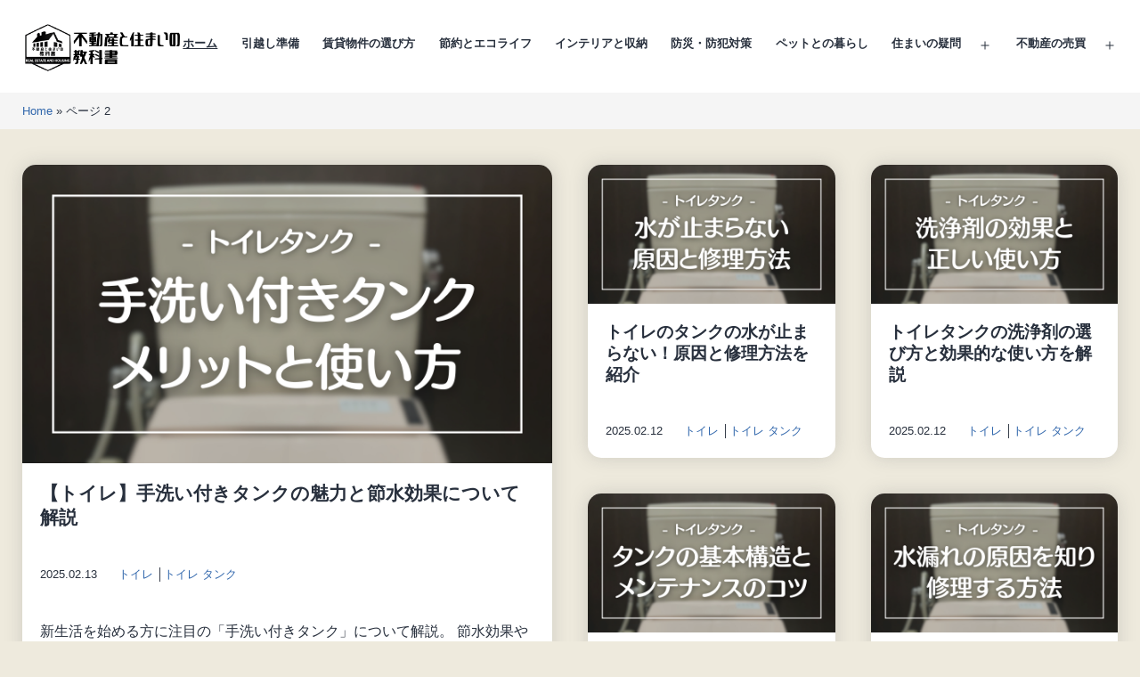

--- FILE ---
content_type: text/html; charset=UTF-8
request_url: https://fudosan-sumai-kyokasho.com/page/2/
body_size: 13566
content:
<!doctype html>
<html lang="ja" >
<head>
	<meta charset="UTF-8" />
	<meta name="viewport" content="width=device-width, initial-scale=1" />
	<meta name='robots' content='index, follow, max-image-preview:large, max-snippet:-1, max-video-preview:-1' />

	<!-- This site is optimized with the Yoast SEO plugin v26.7 - https://yoast.com/wordpress/plugins/seo/ -->
	<title>不動産と住まいの教科書 - 2ページ目 (57ページ中) - 幸せは暮らす前も暮らしてからも</title>
	<meta name="description" content="幸せは暮らす前も暮らしてからも" />
	<link rel="canonical" href="https://fudosan-sumai-kyokasho.com/page/2/" />
	<link rel="prev" href="https://fudosan-sumai-kyokasho.com/" />
	<link rel="next" href="https://fudosan-sumai-kyokasho.com/page/3/" />
	<meta property="og:locale" content="ja_JP" />
	<meta property="og:type" content="website" />
	<meta property="og:title" content="不動産と住まいの教科書" />
	<meta property="og:description" content="幸せは暮らす前も暮らしてからも" />
	<meta property="og:url" content="https://fudosan-sumai-kyokasho.com/" />
	<meta property="og:site_name" content="不動産と住まいの教科書" />
	<meta name="twitter:card" content="summary_large_image" />
	<script type="application/ld+json" class="yoast-schema-graph">{"@context":"https://schema.org","@graph":[{"@type":"CollectionPage","@id":"https://fudosan-sumai-kyokasho.com/","url":"https://fudosan-sumai-kyokasho.com/page/2/","name":"不動産と住まいの教科書 - 2ページ目 (57ページ中) - 幸せは暮らす前も暮らしてからも","isPartOf":{"@id":"https://fudosan-sumai-kyokasho.com/#website"},"about":{"@id":"https://fudosan-sumai-kyokasho.com/#organization"},"description":"幸せは暮らす前も暮らしてからも","breadcrumb":{"@id":"https://fudosan-sumai-kyokasho.com/page/2/#breadcrumb"},"inLanguage":"ja"},{"@type":"BreadcrumbList","@id":"https://fudosan-sumai-kyokasho.com/page/2/#breadcrumb","itemListElement":[{"@type":"ListItem","position":1,"name":"Home"}]},{"@type":"WebSite","@id":"https://fudosan-sumai-kyokasho.com/#website","url":"https://fudosan-sumai-kyokasho.com/","name":"不動産と住まいの教科書","description":"幸せは暮らす前も暮らしてからも","publisher":{"@id":"https://fudosan-sumai-kyokasho.com/#organization"},"potentialAction":[{"@type":"SearchAction","target":{"@type":"EntryPoint","urlTemplate":"https://fudosan-sumai-kyokasho.com/?s={search_term_string}"},"query-input":{"@type":"PropertyValueSpecification","valueRequired":true,"valueName":"search_term_string"}}],"inLanguage":"ja"},{"@type":"Organization","@id":"https://fudosan-sumai-kyokasho.com/#organization","name":"不動産と住まいの教科書","url":"https://fudosan-sumai-kyokasho.com/","logo":{"@type":"ImageObject","inLanguage":"ja","@id":"https://fudosan-sumai-kyokasho.com/#/schema/logo/image/","url":"https://i0.wp.com/fudosan-sumai-kyokasho.com/wp-content/uploads/2023/05/fudosan-sumai_logo2.png?fit=600%2C200&ssl=1","contentUrl":"https://i0.wp.com/fudosan-sumai-kyokasho.com/wp-content/uploads/2023/05/fudosan-sumai_logo2.png?fit=600%2C200&ssl=1","width":600,"height":200,"caption":"不動産と住まいの教科書"},"image":{"@id":"https://fudosan-sumai-kyokasho.com/#/schema/logo/image/"}}]}</script>
	<!-- / Yoast SEO plugin. -->


<link rel='dns-prefetch' href='//www.googletagmanager.com' />
<link rel='dns-prefetch' href='//pagead2.googlesyndication.com' />
<link rel='preconnect' href='//i0.wp.com' />
<link rel='preconnect' href='//c0.wp.com' />
<style id='wp-img-auto-sizes-contain-inline-css'>
img:is([sizes=auto i],[sizes^="auto," i]){contain-intrinsic-size:3000px 1500px}
/*# sourceURL=wp-img-auto-sizes-contain-inline-css */
</style>
<style id='classic-theme-styles-inline-css'>
/*! This file is auto-generated */
.wp-block-button__link{color:#fff;background-color:#32373c;border-radius:9999px;box-shadow:none;text-decoration:none;padding:calc(.667em + 2px) calc(1.333em + 2px);font-size:1.125em}.wp-block-file__button{background:#32373c;color:#fff;text-decoration:none}
/*# sourceURL=/wp-includes/css/classic-themes.min.css */
</style>
<link rel='stylesheet' id='twenty-twenty-one-custom-color-overrides-css' href='https://fudosan-sumai-kyokasho.com/wp-content/themes/twentytwentyone/assets/css/custom-color-overrides.css?ver=1.13' media='all' />
<style id='twenty-twenty-one-custom-color-overrides-inline-css'>
:root .editor-styles-wrapper{--global--color-background: #eeeadd;--global--color-primary: #000;--global--color-secondary: #000;--button--color-background: #000;--button--color-text-hover: #000;}
/*# sourceURL=twenty-twenty-one-custom-color-overrides-inline-css */
</style>
<link rel='stylesheet' id='child-style-css' href='https://fudosan-sumai-kyokasho.com/wp-content/themes/twentytwentyone-child_beta/style.css' media='all' />
<link rel='stylesheet' id='twenty-twenty-one-print-style-css' href='https://fudosan-sumai-kyokasho.com/wp-content/themes/twentytwentyone/assets/css/print.css?ver=1.13' media='print' />
<link rel='stylesheet' id='twentytwentyone-jetpack-css' href='https://c0.wp.com/p/jetpack/15.4/modules/theme-tools/compat/twentytwentyone.css' media='all' />
<link rel='stylesheet' id='dashicons-css' href='https://c0.wp.com/c/6.9/wp-includes/css/dashicons.min.css' media='all' />
<script id="twenty-twenty-one-ie11-polyfills-js-after">
( Element.prototype.matches && Element.prototype.closest && window.NodeList && NodeList.prototype.forEach ) || document.write( '<script src="https://fudosan-sumai-kyokasho.com/wp-content/themes/twentytwentyone/assets/js/polyfills.js?ver=1.13"></scr' + 'ipt>' );
//# sourceURL=twenty-twenty-one-ie11-polyfills-js-after
</script>
<script src="https://fudosan-sumai-kyokasho.com/wp-content/themes/twentytwentyone/assets/js/primary-navigation.js?ver=1.13" id="twenty-twenty-one-primary-navigation-script-js" defer data-wp-strategy="defer"></script>

<!-- Site Kit によって追加された Google タグ（gtag.js）スニペット -->
<!-- Google アナリティクス スニペット (Site Kit が追加) -->
<script src="https://www.googletagmanager.com/gtag/js?id=GT-P3F3XQ2" id="google_gtagjs-js" async></script>
<script id="google_gtagjs-js-after">
window.dataLayer = window.dataLayer || [];function gtag(){dataLayer.push(arguments);}
gtag("set","linker",{"domains":["fudosan-sumai-kyokasho.com"]});
gtag("js", new Date());
gtag("set", "developer_id.dZTNiMT", true);
gtag("config", "GT-P3F3XQ2");
//# sourceURL=google_gtagjs-js-after
</script>
<meta name="generator" content="Site Kit by Google 1.170.0" />                <script>
                    var ajaxUrl = 'https://fudosan-sumai-kyokasho.com/wp-admin/admin-ajax.php';
                </script>
        	<style>img#wpstats{display:none}</style>
		
<!-- Site Kit が追加した Google AdSense メタタグ -->
<meta name="google-adsense-platform-account" content="ca-host-pub-2644536267352236">
<meta name="google-adsense-platform-domain" content="sitekit.withgoogle.com">
<!-- Site Kit が追加した End Google AdSense メタタグ -->
<style id="custom-background-css">
body.custom-background { background-color: #eeeadd; }
</style>
	
<!-- Google AdSense スニペット (Site Kit が追加) -->
<script async src="https://pagead2.googlesyndication.com/pagead/js/adsbygoogle.js?client=ca-pub-5772999617447826&amp;host=ca-host-pub-2644536267352236" crossorigin="anonymous"></script>

<!-- (ここまで) Google AdSense スニペット (Site Kit が追加) -->
<link rel="icon" href="https://i0.wp.com/fudosan-sumai-kyokasho.com/wp-content/uploads/2023/05/cropped-fudosan-sumai_icon.png?fit=32%2C32&#038;ssl=1" sizes="32x32" />
<link rel="icon" href="https://i0.wp.com/fudosan-sumai-kyokasho.com/wp-content/uploads/2023/05/cropped-fudosan-sumai_icon.png?fit=192%2C192&#038;ssl=1" sizes="192x192" />
<link rel="apple-touch-icon" href="https://i0.wp.com/fudosan-sumai-kyokasho.com/wp-content/uploads/2023/05/cropped-fudosan-sumai_icon.png?fit=180%2C180&#038;ssl=1" />
<meta name="msapplication-TileImage" content="https://i0.wp.com/fudosan-sumai-kyokasho.com/wp-content/uploads/2023/05/cropped-fudosan-sumai_icon.png?fit=270%2C270&#038;ssl=1" />
<style id="color_css" type="text/css">
:root {
  --global--color-background: #eeeadd;
  --global--color-header-background: #ffffff;
  --headline--color-primary: #b28200;
  --headline--color-primary-font: #ffffff;
  --global--color-link-category: #000000;
  --global--color-link-tag: #b28200;
  --global--color-secondary: #A7161C;

}
</style>
	<!--Adsens Tag-->
<style id='global-styles-inline-css'>
:root{--wp--preset--aspect-ratio--square: 1;--wp--preset--aspect-ratio--4-3: 4/3;--wp--preset--aspect-ratio--3-4: 3/4;--wp--preset--aspect-ratio--3-2: 3/2;--wp--preset--aspect-ratio--2-3: 2/3;--wp--preset--aspect-ratio--16-9: 16/9;--wp--preset--aspect-ratio--9-16: 9/16;--wp--preset--color--black: #000000;--wp--preset--color--cyan-bluish-gray: #abb8c3;--wp--preset--color--white: #FFFFFF;--wp--preset--color--pale-pink: #f78da7;--wp--preset--color--vivid-red: #cf2e2e;--wp--preset--color--luminous-vivid-orange: #ff6900;--wp--preset--color--luminous-vivid-amber: #fcb900;--wp--preset--color--light-green-cyan: #7bdcb5;--wp--preset--color--vivid-green-cyan: #00d084;--wp--preset--color--pale-cyan-blue: #8ed1fc;--wp--preset--color--vivid-cyan-blue: #0693e3;--wp--preset--color--vivid-purple: #9b51e0;--wp--preset--color--dark-gray: #28303D;--wp--preset--color--gray: #39414D;--wp--preset--color--green: #D1E4DD;--wp--preset--color--blue: #D1DFE4;--wp--preset--color--purple: #D1D1E4;--wp--preset--color--red: #E4D1D1;--wp--preset--color--orange: #E4DAD1;--wp--preset--color--yellow: #EEEADD;--wp--preset--gradient--vivid-cyan-blue-to-vivid-purple: linear-gradient(135deg,rgb(6,147,227) 0%,rgb(155,81,224) 100%);--wp--preset--gradient--light-green-cyan-to-vivid-green-cyan: linear-gradient(135deg,rgb(122,220,180) 0%,rgb(0,208,130) 100%);--wp--preset--gradient--luminous-vivid-amber-to-luminous-vivid-orange: linear-gradient(135deg,rgb(252,185,0) 0%,rgb(255,105,0) 100%);--wp--preset--gradient--luminous-vivid-orange-to-vivid-red: linear-gradient(135deg,rgb(255,105,0) 0%,rgb(207,46,46) 100%);--wp--preset--gradient--very-light-gray-to-cyan-bluish-gray: linear-gradient(135deg,rgb(238,238,238) 0%,rgb(169,184,195) 100%);--wp--preset--gradient--cool-to-warm-spectrum: linear-gradient(135deg,rgb(74,234,220) 0%,rgb(151,120,209) 20%,rgb(207,42,186) 40%,rgb(238,44,130) 60%,rgb(251,105,98) 80%,rgb(254,248,76) 100%);--wp--preset--gradient--blush-light-purple: linear-gradient(135deg,rgb(255,206,236) 0%,rgb(152,150,240) 100%);--wp--preset--gradient--blush-bordeaux: linear-gradient(135deg,rgb(254,205,165) 0%,rgb(254,45,45) 50%,rgb(107,0,62) 100%);--wp--preset--gradient--luminous-dusk: linear-gradient(135deg,rgb(255,203,112) 0%,rgb(199,81,192) 50%,rgb(65,88,208) 100%);--wp--preset--gradient--pale-ocean: linear-gradient(135deg,rgb(255,245,203) 0%,rgb(182,227,212) 50%,rgb(51,167,181) 100%);--wp--preset--gradient--electric-grass: linear-gradient(135deg,rgb(202,248,128) 0%,rgb(113,206,126) 100%);--wp--preset--gradient--midnight: linear-gradient(135deg,rgb(2,3,129) 0%,rgb(40,116,252) 100%);--wp--preset--gradient--purple-to-yellow: linear-gradient(160deg, #D1D1E4 0%, #EEEADD 100%);--wp--preset--gradient--yellow-to-purple: linear-gradient(160deg, #EEEADD 0%, #D1D1E4 100%);--wp--preset--gradient--green-to-yellow: linear-gradient(160deg, #D1E4DD 0%, #EEEADD 100%);--wp--preset--gradient--yellow-to-green: linear-gradient(160deg, #EEEADD 0%, #D1E4DD 100%);--wp--preset--gradient--red-to-yellow: linear-gradient(160deg, #E4D1D1 0%, #EEEADD 100%);--wp--preset--gradient--yellow-to-red: linear-gradient(160deg, #EEEADD 0%, #E4D1D1 100%);--wp--preset--gradient--purple-to-red: linear-gradient(160deg, #D1D1E4 0%, #E4D1D1 100%);--wp--preset--gradient--red-to-purple: linear-gradient(160deg, #E4D1D1 0%, #D1D1E4 100%);--wp--preset--font-size--small: 18px;--wp--preset--font-size--medium: 20px;--wp--preset--font-size--large: 24px;--wp--preset--font-size--x-large: 42px;--wp--preset--font-size--extra-small: 16px;--wp--preset--font-size--normal: 20px;--wp--preset--font-size--extra-large: 40px;--wp--preset--font-size--huge: 96px;--wp--preset--font-size--gigantic: 144px;--wp--preset--spacing--20: 0.44rem;--wp--preset--spacing--30: 0.67rem;--wp--preset--spacing--40: 1rem;--wp--preset--spacing--50: 1.5rem;--wp--preset--spacing--60: 2.25rem;--wp--preset--spacing--70: 3.38rem;--wp--preset--spacing--80: 5.06rem;--wp--preset--shadow--natural: 6px 6px 9px rgba(0, 0, 0, 0.2);--wp--preset--shadow--deep: 12px 12px 50px rgba(0, 0, 0, 0.4);--wp--preset--shadow--sharp: 6px 6px 0px rgba(0, 0, 0, 0.2);--wp--preset--shadow--outlined: 6px 6px 0px -3px rgb(255, 255, 255), 6px 6px rgb(0, 0, 0);--wp--preset--shadow--crisp: 6px 6px 0px rgb(0, 0, 0);}:where(.is-layout-flex){gap: 0.5em;}:where(.is-layout-grid){gap: 0.5em;}body .is-layout-flex{display: flex;}.is-layout-flex{flex-wrap: wrap;align-items: center;}.is-layout-flex > :is(*, div){margin: 0;}body .is-layout-grid{display: grid;}.is-layout-grid > :is(*, div){margin: 0;}:where(.wp-block-columns.is-layout-flex){gap: 2em;}:where(.wp-block-columns.is-layout-grid){gap: 2em;}:where(.wp-block-post-template.is-layout-flex){gap: 1.25em;}:where(.wp-block-post-template.is-layout-grid){gap: 1.25em;}.has-black-color{color: var(--wp--preset--color--black) !important;}.has-cyan-bluish-gray-color{color: var(--wp--preset--color--cyan-bluish-gray) !important;}.has-white-color{color: var(--wp--preset--color--white) !important;}.has-pale-pink-color{color: var(--wp--preset--color--pale-pink) !important;}.has-vivid-red-color{color: var(--wp--preset--color--vivid-red) !important;}.has-luminous-vivid-orange-color{color: var(--wp--preset--color--luminous-vivid-orange) !important;}.has-luminous-vivid-amber-color{color: var(--wp--preset--color--luminous-vivid-amber) !important;}.has-light-green-cyan-color{color: var(--wp--preset--color--light-green-cyan) !important;}.has-vivid-green-cyan-color{color: var(--wp--preset--color--vivid-green-cyan) !important;}.has-pale-cyan-blue-color{color: var(--wp--preset--color--pale-cyan-blue) !important;}.has-vivid-cyan-blue-color{color: var(--wp--preset--color--vivid-cyan-blue) !important;}.has-vivid-purple-color{color: var(--wp--preset--color--vivid-purple) !important;}.has-black-background-color{background-color: var(--wp--preset--color--black) !important;}.has-cyan-bluish-gray-background-color{background-color: var(--wp--preset--color--cyan-bluish-gray) !important;}.has-white-background-color{background-color: var(--wp--preset--color--white) !important;}.has-pale-pink-background-color{background-color: var(--wp--preset--color--pale-pink) !important;}.has-vivid-red-background-color{background-color: var(--wp--preset--color--vivid-red) !important;}.has-luminous-vivid-orange-background-color{background-color: var(--wp--preset--color--luminous-vivid-orange) !important;}.has-luminous-vivid-amber-background-color{background-color: var(--wp--preset--color--luminous-vivid-amber) !important;}.has-light-green-cyan-background-color{background-color: var(--wp--preset--color--light-green-cyan) !important;}.has-vivid-green-cyan-background-color{background-color: var(--wp--preset--color--vivid-green-cyan) !important;}.has-pale-cyan-blue-background-color{background-color: var(--wp--preset--color--pale-cyan-blue) !important;}.has-vivid-cyan-blue-background-color{background-color: var(--wp--preset--color--vivid-cyan-blue) !important;}.has-vivid-purple-background-color{background-color: var(--wp--preset--color--vivid-purple) !important;}.has-black-border-color{border-color: var(--wp--preset--color--black) !important;}.has-cyan-bluish-gray-border-color{border-color: var(--wp--preset--color--cyan-bluish-gray) !important;}.has-white-border-color{border-color: var(--wp--preset--color--white) !important;}.has-pale-pink-border-color{border-color: var(--wp--preset--color--pale-pink) !important;}.has-vivid-red-border-color{border-color: var(--wp--preset--color--vivid-red) !important;}.has-luminous-vivid-orange-border-color{border-color: var(--wp--preset--color--luminous-vivid-orange) !important;}.has-luminous-vivid-amber-border-color{border-color: var(--wp--preset--color--luminous-vivid-amber) !important;}.has-light-green-cyan-border-color{border-color: var(--wp--preset--color--light-green-cyan) !important;}.has-vivid-green-cyan-border-color{border-color: var(--wp--preset--color--vivid-green-cyan) !important;}.has-pale-cyan-blue-border-color{border-color: var(--wp--preset--color--pale-cyan-blue) !important;}.has-vivid-cyan-blue-border-color{border-color: var(--wp--preset--color--vivid-cyan-blue) !important;}.has-vivid-purple-border-color{border-color: var(--wp--preset--color--vivid-purple) !important;}.has-vivid-cyan-blue-to-vivid-purple-gradient-background{background: var(--wp--preset--gradient--vivid-cyan-blue-to-vivid-purple) !important;}.has-light-green-cyan-to-vivid-green-cyan-gradient-background{background: var(--wp--preset--gradient--light-green-cyan-to-vivid-green-cyan) !important;}.has-luminous-vivid-amber-to-luminous-vivid-orange-gradient-background{background: var(--wp--preset--gradient--luminous-vivid-amber-to-luminous-vivid-orange) !important;}.has-luminous-vivid-orange-to-vivid-red-gradient-background{background: var(--wp--preset--gradient--luminous-vivid-orange-to-vivid-red) !important;}.has-very-light-gray-to-cyan-bluish-gray-gradient-background{background: var(--wp--preset--gradient--very-light-gray-to-cyan-bluish-gray) !important;}.has-cool-to-warm-spectrum-gradient-background{background: var(--wp--preset--gradient--cool-to-warm-spectrum) !important;}.has-blush-light-purple-gradient-background{background: var(--wp--preset--gradient--blush-light-purple) !important;}.has-blush-bordeaux-gradient-background{background: var(--wp--preset--gradient--blush-bordeaux) !important;}.has-luminous-dusk-gradient-background{background: var(--wp--preset--gradient--luminous-dusk) !important;}.has-pale-ocean-gradient-background{background: var(--wp--preset--gradient--pale-ocean) !important;}.has-electric-grass-gradient-background{background: var(--wp--preset--gradient--electric-grass) !important;}.has-midnight-gradient-background{background: var(--wp--preset--gradient--midnight) !important;}.has-small-font-size{font-size: var(--wp--preset--font-size--small) !important;}.has-medium-font-size{font-size: var(--wp--preset--font-size--medium) !important;}.has-large-font-size{font-size: var(--wp--preset--font-size--large) !important;}.has-x-large-font-size{font-size: var(--wp--preset--font-size--x-large) !important;}
/*# sourceURL=global-styles-inline-css */
</style>
</head>

<body data-rsssl=1 class="home blog paged custom-background wp-custom-logo wp-embed-responsive paged-2 wp-theme-twentytwentyone wp-child-theme-twentytwentyone-child_beta is-light-theme has-background-white no-js hfeed has-main-navigation">
<div id="page" class="site">
	<a class="skip-link screen-reader-text" href="#content">コンテンツへスキップ</a>

	<header id="masthead">
<div class="site-header has-logo has-menu">

	

<div class="site-branding">

			<div class="site-logo"><a href="https://fudosan-sumai-kyokasho.com/" class="custom-logo-link" rel="home"><img width="600" height="200" src="https://i0.wp.com/fudosan-sumai-kyokasho.com/wp-content/uploads/2023/05/fudosan-sumai_logo2.png?fit=600%2C200&amp;ssl=1" class="custom-logo" alt="不動産と住まいの教科書" decoding="async" fetchpriority="high" srcset="https://i0.wp.com/fudosan-sumai-kyokasho.com/wp-content/uploads/2023/05/fudosan-sumai_logo2.png?w=600&amp;ssl=1 600w, https://i0.wp.com/fudosan-sumai-kyokasho.com/wp-content/uploads/2023/05/fudosan-sumai_logo2.png?resize=300%2C100&amp;ssl=1 300w" sizes="(max-width: 600px) 100vw, 600px" /></a></div>
	
						<p class="screen-reader-text"><a href="https://fudosan-sumai-kyokasho.com/">不動産と住まいの教科書</a></p>
			
	</div><!-- .site-branding -->
	
	<nav id="site-navigation" class="primary-navigation" aria-label="メインメニュー">
		<div class="menu-button-container">
			<button id="primary-mobile-menu" class="button" aria-controls="primary-menu-list" aria-expanded="false">
				<span class="dropdown-icon open">
					<svg class="svg-icon" width="24" height="24" aria-hidden="true" role="img" focusable="false" viewBox="0 0 24 24" fill="none" xmlns="http://www.w3.org/2000/svg"><path fill-rule="evenodd" clip-rule="evenodd" d="M4.5 6H19.5V7.5H4.5V6ZM4.5 12H19.5V13.5H4.5V12ZM19.5 18H4.5V19.5H19.5V18Z" fill="currentColor"/></svg>				</span>
				<span class="dropdown-icon close">
					<svg class="svg-icon" width="24" height="24" aria-hidden="true" role="img" focusable="false" viewBox="0 0 24 24" fill="none" xmlns="http://www.w3.org/2000/svg"><path fill-rule="evenodd" clip-rule="evenodd" d="M12 10.9394L5.53033 4.46973L4.46967 5.53039L10.9393 12.0001L4.46967 18.4697L5.53033 19.5304L12 13.0607L18.4697 19.5304L19.5303 18.4697L13.0607 12.0001L19.5303 5.53039L18.4697 4.46973L12 10.9394Z" fill="currentColor"/></svg>				</span>
			</button><!-- #primary-mobile-menu -->
		</div><!-- .menu-button-container -->
		<div class="primary-menu-container"><ul id="primary-menu-list" class="menu-wrapper"><li id="menu-item-1321" class="menu-item menu-item-type-custom menu-item-object-custom current-menu-item menu-item-home menu-item-1321"><a href="https://fudosan-sumai-kyokasho.com">ホーム</a></li>
<li id="menu-item-1323" class="menu-item menu-item-type-taxonomy menu-item-object-category menu-item-1323"><a href="https://fudosan-sumai-kyokasho.com/category/prepare-move/">引越し準備</a></li>
<li id="menu-item-1324" class="menu-item menu-item-type-taxonomy menu-item-object-category menu-item-1324"><a href="https://fudosan-sumai-kyokasho.com/category/choose-rental-property/">賃貸物件の選び方</a></li>
<li id="menu-item-1325" class="menu-item menu-item-type-taxonomy menu-item-object-category menu-item-1325"><a href="https://fudosan-sumai-kyokasho.com/category/saving-money-eco-life/">節約とエコライフ</a></li>
<li id="menu-item-1326" class="menu-item menu-item-type-taxonomy menu-item-object-category menu-item-1326"><a href="https://fudosan-sumai-kyokasho.com/category/indoor-storage/">インテリアと収納</a></li>
<li id="menu-item-1327" class="menu-item menu-item-type-taxonomy menu-item-object-category menu-item-1327"><a href="https://fudosan-sumai-kyokasho.com/category/disaster-and-crime-prevention/">防災・防犯対策</a></li>
<li id="menu-item-1329" class="menu-item menu-item-type-taxonomy menu-item-object-category menu-item-1329"><a href="https://fudosan-sumai-kyokasho.com/category/living-with-pets/">ペットとの暮らし</a></li>
<li id="menu-item-1322" class="menu-item menu-item-type-taxonomy menu-item-object-category menu-item-has-children menu-item-1322"><a href="https://fudosan-sumai-kyokasho.com/category/housing-question/">住まいの疑問</a><button class="sub-menu-toggle" aria-expanded="false" onClick="twentytwentyoneExpandSubMenu(this)"><span class="icon-plus"><svg class="svg-icon" width="18" height="18" aria-hidden="true" role="img" focusable="false" viewBox="0 0 24 24" fill="none" xmlns="http://www.w3.org/2000/svg"><path fill-rule="evenodd" clip-rule="evenodd" d="M18 11.2h-5.2V6h-1.6v5.2H6v1.6h5.2V18h1.6v-5.2H18z" fill="currentColor"/></svg></span><span class="icon-minus"><svg class="svg-icon" width="18" height="18" aria-hidden="true" role="img" focusable="false" viewBox="0 0 24 24" fill="none" xmlns="http://www.w3.org/2000/svg"><path fill-rule="evenodd" clip-rule="evenodd" d="M6 11h12v2H6z" fill="currentColor"/></svg></span><span class="screen-reader-text">メニューを開く</span></button>
<ul class="sub-menu">
	<li id="menu-item-1336" class="menu-item menu-item-type-taxonomy menu-item-object-category menu-item-1336"><a href="https://fudosan-sumai-kyokasho.com/category/housing-question/corridor/">廊下</a></li>
	<li id="menu-item-1335" class="menu-item menu-item-type-taxonomy menu-item-object-category menu-item-1335"><a href="https://fudosan-sumai-kyokasho.com/category/housing-question/one-story-house/">平屋</a></li>
	<li id="menu-item-1334" class="menu-item menu-item-type-taxonomy menu-item-object-category menu-item-1334"><a href="https://fudosan-sumai-kyokasho.com/category/housing-question/japanese-style-room/">和室</a></li>
	<li id="menu-item-1333" class="menu-item menu-item-type-taxonomy menu-item-object-category menu-item-1333"><a href="https://fudosan-sumai-kyokasho.com/category/housing-question/living/">リビング</a></li>
</ul>
</li>
<li id="menu-item-1328" class="menu-item menu-item-type-taxonomy menu-item-object-category menu-item-has-children menu-item-1328"><a href="https://fudosan-sumai-kyokasho.com/category/real-estate-transaction/">不動産の売買</a><button class="sub-menu-toggle" aria-expanded="false" onClick="twentytwentyoneExpandSubMenu(this)"><span class="icon-plus"><svg class="svg-icon" width="18" height="18" aria-hidden="true" role="img" focusable="false" viewBox="0 0 24 24" fill="none" xmlns="http://www.w3.org/2000/svg"><path fill-rule="evenodd" clip-rule="evenodd" d="M18 11.2h-5.2V6h-1.6v5.2H6v1.6h5.2V18h1.6v-5.2H18z" fill="currentColor"/></svg></span><span class="icon-minus"><svg class="svg-icon" width="18" height="18" aria-hidden="true" role="img" focusable="false" viewBox="0 0 24 24" fill="none" xmlns="http://www.w3.org/2000/svg"><path fill-rule="evenodd" clip-rule="evenodd" d="M6 11h12v2H6z" fill="currentColor"/></svg></span><span class="screen-reader-text">メニューを開く</span></button>
<ul class="sub-menu">
	<li id="menu-item-1331" class="menu-item menu-item-type-taxonomy menu-item-object-category menu-item-1331"><a href="https://fudosan-sumai-kyokasho.com/category/real-estate-transaction/used-house/">中古住宅</a></li>
	<li id="menu-item-1330" class="menu-item menu-item-type-taxonomy menu-item-object-category menu-item-1330"><a href="https://fudosan-sumai-kyokasho.com/category/real-estate-transaction/ready-built-house/">建売住宅</a></li>
	<li id="menu-item-1332" class="menu-item menu-item-type-taxonomy menu-item-object-category menu-item-1332"><a href="https://fudosan-sumai-kyokasho.com/category/real-estate-transaction/new-housing/">新築住宅</a></li>
</ul>
</li>
</ul></div>	</nav><!-- #site-navigation -->

</div>
</header><!-- #masthead -->

	<div id="content" class="site-content">
		<div id="primary" class="content-area">
			<main id="main" class="site-main">

<div class="breadcrumbs_wrap"><p class="breadcrumbs"><span><span><a href="https://fudosan-sumai-kyokasho.com/">Home</a></span> » <span class="breadcrumb_last" aria-current="page">ページ 2</span></span></p></div>






	<div class="postlist-wrap ">
		<article>
			<ul>
													


	<li id="post-10843" class="post-10843 post type-post status-publish format-standard has-post-thumbnail hentry category-toilet tag-toilet-tank entry">
		<div class="list_thumnbail_area">
					<a href="https://fudosan-sumai-kyokasho.com/toilet/toilet-hand-wash-tank/"><img width="1280" height="720" src="https://i0.wp.com/fudosan-sumai-kyokasho.com/wp-content/uploads/2024/08/toilet-hand-wash-tank_main.png?fit=1280%2C720&amp;ssl=1" class="attachment-post-thumbnail size-post-thumbnail wp-post-image" alt="手洗い付きタンクの魅力と節水効果を徹底解説！新生活に取り入れたいアイテム" decoding="async" srcset="https://i0.wp.com/fudosan-sumai-kyokasho.com/wp-content/uploads/2024/08/toilet-hand-wash-tank_main.png?w=1280&amp;ssl=1 1280w, https://i0.wp.com/fudosan-sumai-kyokasho.com/wp-content/uploads/2024/08/toilet-hand-wash-tank_main.png?resize=300%2C169&amp;ssl=1 300w, https://i0.wp.com/fudosan-sumai-kyokasho.com/wp-content/uploads/2024/08/toilet-hand-wash-tank_main.png?resize=1024%2C576&amp;ssl=1 1024w, https://i0.wp.com/fudosan-sumai-kyokasho.com/wp-content/uploads/2024/08/toilet-hand-wash-tank_main.png?resize=768%2C432&amp;ssl=1 768w, https://i0.wp.com/fudosan-sumai-kyokasho.com/wp-content/uploads/2024/08/toilet-hand-wash-tank_main.png?resize=750%2C422&amp;ssl=1 750w, https://i0.wp.com/fudosan-sumai-kyokasho.com/wp-content/uploads/2024/08/toilet-hand-wash-tank_main.png?resize=640%2C360&amp;ssl=1 640w, https://i0.wp.com/fudosan-sumai-kyokasho.com/wp-content/uploads/2024/08/toilet-hand-wash-tank_main.png?resize=320%2C180&amp;ssl=1 320w, https://i0.wp.com/fudosan-sumai-kyokasho.com/wp-content/uploads/2024/08/toilet-hand-wash-tank_main.png?resize=160%2C90&amp;ssl=1 160w" sizes="(max-width: 1280px) 100vw, 1280px" style="width:100%;height:56.25%;max-width:1280px;" /></a>
				</div>
		<div>
			<h3 class="entry-title postlist-title"><a href="https://fudosan-sumai-kyokasho.com/toilet/toilet-hand-wash-tank/">【トイレ】手洗い付きタンクの魅力と節水効果について解説</a></h3>
		<p class="postlist-meta">
			<span>2025.02.13</span>
			<a href="https://fudosan-sumai-kyokasho.com/category/toilet/" rel="category tag">トイレ</a>			│<a href="https://fudosan-sumai-kyokasho.com/tag/toilet-tank/" rel="tag">トイレ タンク</a>

					</p>

					<div class="postlist-excerpt">新生活を始める方に注目の「手洗い付きタンク」について解説。
節水効果やメリットなどを紹介します。
トイレ内で手を洗える便利な機能について、さらに詳しく知りたい方は必見です。...</div>
		
		</div>
	</li>
											


	<li id="post-10841" class="post-10841 post type-post status-publish format-standard has-post-thumbnail hentry category-toilet tag-toilet-tank entry">
		<div class="list_thumnbail_area">
					<a href="https://fudosan-sumai-kyokasho.com/toilet/toilet-tank-wont-stop-water/"><img width="1280" height="720" src="https://i0.wp.com/fudosan-sumai-kyokasho.com/wp-content/uploads/2024/08/toilet-tank-wont-stop-water_main.png?fit=1280%2C720&amp;ssl=1" class="attachment-post-thumbnail size-post-thumbnail wp-post-image" alt="トイレのタンクの水漏れが止まらない！原因と修理方法を紹介" decoding="async" srcset="https://i0.wp.com/fudosan-sumai-kyokasho.com/wp-content/uploads/2024/08/toilet-tank-wont-stop-water_main.png?w=1280&amp;ssl=1 1280w, https://i0.wp.com/fudosan-sumai-kyokasho.com/wp-content/uploads/2024/08/toilet-tank-wont-stop-water_main.png?resize=300%2C169&amp;ssl=1 300w, https://i0.wp.com/fudosan-sumai-kyokasho.com/wp-content/uploads/2024/08/toilet-tank-wont-stop-water_main.png?resize=1024%2C576&amp;ssl=1 1024w, https://i0.wp.com/fudosan-sumai-kyokasho.com/wp-content/uploads/2024/08/toilet-tank-wont-stop-water_main.png?resize=768%2C432&amp;ssl=1 768w, https://i0.wp.com/fudosan-sumai-kyokasho.com/wp-content/uploads/2024/08/toilet-tank-wont-stop-water_main.png?resize=750%2C422&amp;ssl=1 750w, https://i0.wp.com/fudosan-sumai-kyokasho.com/wp-content/uploads/2024/08/toilet-tank-wont-stop-water_main.png?resize=640%2C360&amp;ssl=1 640w, https://i0.wp.com/fudosan-sumai-kyokasho.com/wp-content/uploads/2024/08/toilet-tank-wont-stop-water_main.png?resize=320%2C180&amp;ssl=1 320w, https://i0.wp.com/fudosan-sumai-kyokasho.com/wp-content/uploads/2024/08/toilet-tank-wont-stop-water_main.png?resize=160%2C90&amp;ssl=1 160w" sizes="(max-width: 1280px) 100vw, 1280px" style="width:100%;height:56.25%;max-width:1280px;" /></a>
				</div>
		<div>
			<h3 class="entry-title postlist-title"><a href="https://fudosan-sumai-kyokasho.com/toilet/toilet-tank-wont-stop-water/">トイレのタンクの水が止まらない！原因と修理方法を紹介</a></h3>
		<p class="postlist-meta">
			<span>2025.02.12</span>
			<a href="https://fudosan-sumai-kyokasho.com/category/toilet/" rel="category tag">トイレ</a>			│<a href="https://fudosan-sumai-kyokasho.com/tag/toilet-tank/" rel="tag">トイレ タンク</a>

					</p>

		
		</div>
	</li>
											


	<li id="post-10839" class="post-10839 post type-post status-publish format-standard has-post-thumbnail hentry category-toilet tag-toilet-tank entry">
		<div class="list_thumnbail_area">
					<a href="https://fudosan-sumai-kyokasho.com/toilet/toilet-tank-cleaner/"><img width="1280" height="720" src="https://i0.wp.com/fudosan-sumai-kyokasho.com/wp-content/uploads/2024/08/toilet-tank-cleaner_main.png?fit=1280%2C720&amp;ssl=1" class="attachment-post-thumbnail size-post-thumbnail wp-post-image" alt="トイレのタンク内洗浄剤の選び方と効果的な使い方を解説！" decoding="async" srcset="https://i0.wp.com/fudosan-sumai-kyokasho.com/wp-content/uploads/2024/08/toilet-tank-cleaner_main.png?w=1280&amp;ssl=1 1280w, https://i0.wp.com/fudosan-sumai-kyokasho.com/wp-content/uploads/2024/08/toilet-tank-cleaner_main.png?resize=300%2C169&amp;ssl=1 300w, https://i0.wp.com/fudosan-sumai-kyokasho.com/wp-content/uploads/2024/08/toilet-tank-cleaner_main.png?resize=1024%2C576&amp;ssl=1 1024w, https://i0.wp.com/fudosan-sumai-kyokasho.com/wp-content/uploads/2024/08/toilet-tank-cleaner_main.png?resize=768%2C432&amp;ssl=1 768w, https://i0.wp.com/fudosan-sumai-kyokasho.com/wp-content/uploads/2024/08/toilet-tank-cleaner_main.png?resize=750%2C422&amp;ssl=1 750w, https://i0.wp.com/fudosan-sumai-kyokasho.com/wp-content/uploads/2024/08/toilet-tank-cleaner_main.png?resize=640%2C360&amp;ssl=1 640w, https://i0.wp.com/fudosan-sumai-kyokasho.com/wp-content/uploads/2024/08/toilet-tank-cleaner_main.png?resize=320%2C180&amp;ssl=1 320w, https://i0.wp.com/fudosan-sumai-kyokasho.com/wp-content/uploads/2024/08/toilet-tank-cleaner_main.png?resize=160%2C90&amp;ssl=1 160w" sizes="(max-width: 1280px) 100vw, 1280px" style="width:100%;height:56.25%;max-width:1280px;" /></a>
				</div>
		<div>
			<h3 class="entry-title postlist-title"><a href="https://fudosan-sumai-kyokasho.com/toilet/toilet-tank-cleaner/">トイレタンクの洗浄剤の選び方と効果的な使い方を解説</a></h3>
		<p class="postlist-meta">
			<span>2025.02.12</span>
			<a href="https://fudosan-sumai-kyokasho.com/category/toilet/" rel="category tag">トイレ</a>			│<a href="https://fudosan-sumai-kyokasho.com/tag/toilet-tank/" rel="tag">トイレ タンク</a>

					</p>

		
		</div>
	</li>
											


	<li id="post-10837" class="post-10837 post type-post status-publish format-standard has-post-thumbnail hentry category-toilet tag-toilet-tank entry">
		<div class="list_thumnbail_area">
					<a href="https://fudosan-sumai-kyokasho.com/toilet/toilet-tank/"><img width="1280" height="720" src="https://i0.wp.com/fudosan-sumai-kyokasho.com/wp-content/uploads/2024/08/toilet-tank_main.png?fit=1280%2C720&amp;ssl=1" class="attachment-post-thumbnail size-post-thumbnail wp-post-image" alt="トイレタンクの基本構造とメンテナンスガイド - 新生活を始める20代女性のための手引き" decoding="async" loading="lazy" srcset="https://i0.wp.com/fudosan-sumai-kyokasho.com/wp-content/uploads/2024/08/toilet-tank_main.png?w=1280&amp;ssl=1 1280w, https://i0.wp.com/fudosan-sumai-kyokasho.com/wp-content/uploads/2024/08/toilet-tank_main.png?resize=300%2C169&amp;ssl=1 300w, https://i0.wp.com/fudosan-sumai-kyokasho.com/wp-content/uploads/2024/08/toilet-tank_main.png?resize=1024%2C576&amp;ssl=1 1024w, https://i0.wp.com/fudosan-sumai-kyokasho.com/wp-content/uploads/2024/08/toilet-tank_main.png?resize=768%2C432&amp;ssl=1 768w, https://i0.wp.com/fudosan-sumai-kyokasho.com/wp-content/uploads/2024/08/toilet-tank_main.png?resize=750%2C422&amp;ssl=1 750w, https://i0.wp.com/fudosan-sumai-kyokasho.com/wp-content/uploads/2024/08/toilet-tank_main.png?resize=640%2C360&amp;ssl=1 640w, https://i0.wp.com/fudosan-sumai-kyokasho.com/wp-content/uploads/2024/08/toilet-tank_main.png?resize=320%2C180&amp;ssl=1 320w, https://i0.wp.com/fudosan-sumai-kyokasho.com/wp-content/uploads/2024/08/toilet-tank_main.png?resize=160%2C90&amp;ssl=1 160w" sizes="auto, (max-width: 1280px) 100vw, 1280px" style="width:100%;height:56.25%;max-width:1280px;" /></a>
				</div>
		<div>
			<h3 class="entry-title postlist-title"><a href="https://fudosan-sumai-kyokasho.com/toilet/toilet-tank/">トイレタンクの基本構造とメンテナンスガイド</a></h3>
		<p class="postlist-meta">
			<span>2025.02.12</span>
			<a href="https://fudosan-sumai-kyokasho.com/category/toilet/" rel="category tag">トイレ</a>			│<a href="https://fudosan-sumai-kyokasho.com/tag/toilet-tank/" rel="tag">トイレ タンク</a>

					</p>

		
		</div>
	</li>
											


	<li id="post-10835" class="post-10835 post type-post status-publish format-standard has-post-thumbnail hentry category-toilet tag-toilet-tank entry">
		<div class="list_thumnbail_area">
					<a href="https://fudosan-sumai-kyokasho.com/toilet/toilet-tank-leak/"><img width="1280" height="720" src="https://i0.wp.com/fudosan-sumai-kyokasho.com/wp-content/uploads/2024/08/toilet-tank-leak_main.png?fit=1280%2C720&amp;ssl=1" class="attachment-post-thumbnail size-post-thumbnail wp-post-image" alt="トイレ水漏れトラブルを解決！原因特定から修理手順まで徹底解説" decoding="async" loading="lazy" srcset="https://i0.wp.com/fudosan-sumai-kyokasho.com/wp-content/uploads/2024/08/toilet-tank-leak_main.png?w=1280&amp;ssl=1 1280w, https://i0.wp.com/fudosan-sumai-kyokasho.com/wp-content/uploads/2024/08/toilet-tank-leak_main.png?resize=300%2C169&amp;ssl=1 300w, https://i0.wp.com/fudosan-sumai-kyokasho.com/wp-content/uploads/2024/08/toilet-tank-leak_main.png?resize=1024%2C576&amp;ssl=1 1024w, https://i0.wp.com/fudosan-sumai-kyokasho.com/wp-content/uploads/2024/08/toilet-tank-leak_main.png?resize=768%2C432&amp;ssl=1 768w, https://i0.wp.com/fudosan-sumai-kyokasho.com/wp-content/uploads/2024/08/toilet-tank-leak_main.png?resize=750%2C422&amp;ssl=1 750w, https://i0.wp.com/fudosan-sumai-kyokasho.com/wp-content/uploads/2024/08/toilet-tank-leak_main.png?resize=640%2C360&amp;ssl=1 640w, https://i0.wp.com/fudosan-sumai-kyokasho.com/wp-content/uploads/2024/08/toilet-tank-leak_main.png?resize=320%2C180&amp;ssl=1 320w, https://i0.wp.com/fudosan-sumai-kyokasho.com/wp-content/uploads/2024/08/toilet-tank-leak_main.png?resize=160%2C90&amp;ssl=1 160w" sizes="auto, (max-width: 1280px) 100vw, 1280px" style="width:100%;height:56.25%;max-width:1280px;" /></a>
				</div>
		<div>
			<h3 class="entry-title postlist-title"><a href="https://fudosan-sumai-kyokasho.com/toilet/toilet-tank-leak/">トイレのタンクが水漏れ！原因特定から修理手順までを解説</a></h3>
		<p class="postlist-meta">
			<span>2025.02.11</span>
			<a href="https://fudosan-sumai-kyokasho.com/category/toilet/" rel="category tag">トイレ</a>			│<a href="https://fudosan-sumai-kyokasho.com/tag/toilet-tank/" rel="tag">トイレ タンク</a>

					</p>

		
		</div>
	</li>
											


	<li id="post-10833" class="post-10833 post type-post status-publish format-standard has-post-thumbnail hentry category-toilet tag-toilet-tank entry">
		<div class="list_thumnbail_area">
					<a href="https://fudosan-sumai-kyokasho.com/toilet/tankless-toilet/"><img width="1280" height="720" src="https://i0.wp.com/fudosan-sumai-kyokasho.com/wp-content/uploads/2024/08/tankless-toilet_main.png?fit=1280%2C720&amp;ssl=1" class="attachment-post-thumbnail size-post-thumbnail wp-post-image" alt="タンクレストイレの魅力とデメリットを徹底解説！購入を考える前に知っておきたいポイント" decoding="async" loading="lazy" srcset="https://i0.wp.com/fudosan-sumai-kyokasho.com/wp-content/uploads/2024/08/tankless-toilet_main.png?w=1280&amp;ssl=1 1280w, https://i0.wp.com/fudosan-sumai-kyokasho.com/wp-content/uploads/2024/08/tankless-toilet_main.png?resize=300%2C169&amp;ssl=1 300w, https://i0.wp.com/fudosan-sumai-kyokasho.com/wp-content/uploads/2024/08/tankless-toilet_main.png?resize=1024%2C576&amp;ssl=1 1024w, https://i0.wp.com/fudosan-sumai-kyokasho.com/wp-content/uploads/2024/08/tankless-toilet_main.png?resize=768%2C432&amp;ssl=1 768w, https://i0.wp.com/fudosan-sumai-kyokasho.com/wp-content/uploads/2024/08/tankless-toilet_main.png?resize=750%2C422&amp;ssl=1 750w, https://i0.wp.com/fudosan-sumai-kyokasho.com/wp-content/uploads/2024/08/tankless-toilet_main.png?resize=640%2C360&amp;ssl=1 640w, https://i0.wp.com/fudosan-sumai-kyokasho.com/wp-content/uploads/2024/08/tankless-toilet_main.png?resize=320%2C180&amp;ssl=1 320w, https://i0.wp.com/fudosan-sumai-kyokasho.com/wp-content/uploads/2024/08/tankless-toilet_main.png?resize=160%2C90&amp;ssl=1 160w" sizes="auto, (max-width: 1280px) 100vw, 1280px" style="width:100%;height:56.25%;max-width:1280px;" /></a>
				</div>
		<div>
			<h3 class="entry-title postlist-title"><a href="https://fudosan-sumai-kyokasho.com/toilet/tankless-toilet/">タンクレストイレの魅力とデメリット：知っておきたいポイント</a></h3>
		<p class="postlist-meta">
			<span>2025.02.11</span>
			<a href="https://fudosan-sumai-kyokasho.com/category/toilet/" rel="category tag">トイレ</a>			│<a href="https://fudosan-sumai-kyokasho.com/tag/toilet-tank/" rel="tag">トイレ タンク</a>

					</p>

					<div class="postlist-excerpt">タンクレストイレの有用性やデメリット、取り付けのポイントを掘り下げる本記事。
スペース効率やデザイン性といったメリットと、取り付けに伴うコストやデメリットについて理解を深めましょう。...</div>
		
		</div>
	</li>
											


	<li id="post-10831" class="post-10831 post type-post status-publish format-standard has-post-thumbnail hentry category-toilet tag-toilet-tank entry">
		<div class="list_thumnbail_area">
					<a href="https://fudosan-sumai-kyokasho.com/toilet/toilet-tank-cleaning_03/"><img width="1280" height="720" src="https://i0.wp.com/fudosan-sumai-kyokasho.com/wp-content/uploads/2024/08/toilet-tank-cleaning_03_main.png?fit=1280%2C720&amp;ssl=1" class="attachment-post-thumbnail size-post-thumbnail wp-post-image" alt="トイレタンク内部の掃除方法と道具の効果的な使い方" decoding="async" loading="lazy" srcset="https://i0.wp.com/fudosan-sumai-kyokasho.com/wp-content/uploads/2024/08/toilet-tank-cleaning_03_main.png?w=1280&amp;ssl=1 1280w, https://i0.wp.com/fudosan-sumai-kyokasho.com/wp-content/uploads/2024/08/toilet-tank-cleaning_03_main.png?resize=300%2C169&amp;ssl=1 300w, https://i0.wp.com/fudosan-sumai-kyokasho.com/wp-content/uploads/2024/08/toilet-tank-cleaning_03_main.png?resize=1024%2C576&amp;ssl=1 1024w, https://i0.wp.com/fudosan-sumai-kyokasho.com/wp-content/uploads/2024/08/toilet-tank-cleaning_03_main.png?resize=768%2C432&amp;ssl=1 768w, https://i0.wp.com/fudosan-sumai-kyokasho.com/wp-content/uploads/2024/08/toilet-tank-cleaning_03_main.png?resize=750%2C422&amp;ssl=1 750w, https://i0.wp.com/fudosan-sumai-kyokasho.com/wp-content/uploads/2024/08/toilet-tank-cleaning_03_main.png?resize=640%2C360&amp;ssl=1 640w, https://i0.wp.com/fudosan-sumai-kyokasho.com/wp-content/uploads/2024/08/toilet-tank-cleaning_03_main.png?resize=320%2C180&amp;ssl=1 320w, https://i0.wp.com/fudosan-sumai-kyokasho.com/wp-content/uploads/2024/08/toilet-tank-cleaning_03_main.png?resize=160%2C90&amp;ssl=1 160w" sizes="auto, (max-width: 1280px) 100vw, 1280px" style="width:100%;height:56.25%;max-width:1280px;" /></a>
				</div>
		<div>
			<h3 class="entry-title postlist-title"><a href="https://fudosan-sumai-kyokasho.com/toilet/toilet-tank-cleaning_03/">トイレタンクの掃除方法と道具の効果的な使い方</a></h3>
		<p class="postlist-meta">
			<span>2025.02.11</span>
			<a href="https://fudosan-sumai-kyokasho.com/category/toilet/" rel="category tag">トイレ</a>			│<a href="https://fudosan-sumai-kyokasho.com/tag/toilet-tank/" rel="tag">トイレ タンク</a>

					</p>

		
		</div>
	</li>
											


	<li id="post-10829" class="post-10829 post type-post status-publish format-standard has-post-thumbnail hentry category-toilet tag-toilet-black-stains entry">
		<div class="list_thumnbail_area">
					<a href="https://fudosan-sumai-kyokasho.com/toilet/toilet-blackheads-quick-and-easy/"><img width="1280" height="720" src="https://i0.wp.com/fudosan-sumai-kyokasho.com/wp-content/uploads/2024/08/toilet-blackheads-quick-and-easy_main.png?fit=1280%2C720&amp;ssl=1" class="attachment-post-thumbnail size-post-thumbnail wp-post-image" alt="トイレ黒ずみ対策完全ガイド - 毎日のメンテナンスから効果的な洗剤使用法まで" decoding="async" loading="lazy" srcset="https://i0.wp.com/fudosan-sumai-kyokasho.com/wp-content/uploads/2024/08/toilet-blackheads-quick-and-easy_main.png?w=1280&amp;ssl=1 1280w, https://i0.wp.com/fudosan-sumai-kyokasho.com/wp-content/uploads/2024/08/toilet-blackheads-quick-and-easy_main.png?resize=300%2C169&amp;ssl=1 300w, https://i0.wp.com/fudosan-sumai-kyokasho.com/wp-content/uploads/2024/08/toilet-blackheads-quick-and-easy_main.png?resize=1024%2C576&amp;ssl=1 1024w, https://i0.wp.com/fudosan-sumai-kyokasho.com/wp-content/uploads/2024/08/toilet-blackheads-quick-and-easy_main.png?resize=768%2C432&amp;ssl=1 768w, https://i0.wp.com/fudosan-sumai-kyokasho.com/wp-content/uploads/2024/08/toilet-blackheads-quick-and-easy_main.png?resize=750%2C422&amp;ssl=1 750w, https://i0.wp.com/fudosan-sumai-kyokasho.com/wp-content/uploads/2024/08/toilet-blackheads-quick-and-easy_main.png?resize=640%2C360&amp;ssl=1 640w, https://i0.wp.com/fudosan-sumai-kyokasho.com/wp-content/uploads/2024/08/toilet-blackheads-quick-and-easy_main.png?resize=320%2C180&amp;ssl=1 320w, https://i0.wp.com/fudosan-sumai-kyokasho.com/wp-content/uploads/2024/08/toilet-blackheads-quick-and-easy_main.png?resize=160%2C90&amp;ssl=1 160w" sizes="auto, (max-width: 1280px) 100vw, 1280px" style="width:100%;height:56.25%;max-width:1280px;" /></a>
				</div>
		<div>
			<h3 class="entry-title postlist-title"><a href="https://fudosan-sumai-kyokasho.com/toilet/toilet-blackheads-quick-and-easy/">トイレの黒ずみがすぐできる原因と対策について解説</a></h3>
		<p class="postlist-meta">
			<span>2025.02.10</span>
			<a href="https://fudosan-sumai-kyokasho.com/category/toilet/" rel="category tag">トイレ</a>			│<a href="https://fudosan-sumai-kyokasho.com/tag/toilet-black-stains/" rel="tag">トイレ 黒ずみ</a>

					</p>

		
		</div>
	</li>
											


	<li id="post-10827" class="post-10827 post type-post status-publish format-standard has-post-thumbnail hentry category-toilet tag-toilet-black-stains entry">
		<div class="list_thumnbail_area">
					<a href="https://fudosan-sumai-kyokasho.com/toilet/toilet-blackheads-prevention/"><img width="1280" height="720" src="https://i0.wp.com/fudosan-sumai-kyokasho.com/wp-content/uploads/2024/08/toilet-blackheads-prevention_main.png?fit=1280%2C720&amp;ssl=1" class="attachment-post-thumbnail size-post-thumbnail wp-post-image" alt="トイレの黒ずみを予防するための効果的な掃除方法と予防策" decoding="async" loading="lazy" srcset="https://i0.wp.com/fudosan-sumai-kyokasho.com/wp-content/uploads/2024/08/toilet-blackheads-prevention_main.png?w=1280&amp;ssl=1 1280w, https://i0.wp.com/fudosan-sumai-kyokasho.com/wp-content/uploads/2024/08/toilet-blackheads-prevention_main.png?resize=300%2C169&amp;ssl=1 300w, https://i0.wp.com/fudosan-sumai-kyokasho.com/wp-content/uploads/2024/08/toilet-blackheads-prevention_main.png?resize=1024%2C576&amp;ssl=1 1024w, https://i0.wp.com/fudosan-sumai-kyokasho.com/wp-content/uploads/2024/08/toilet-blackheads-prevention_main.png?resize=768%2C432&amp;ssl=1 768w, https://i0.wp.com/fudosan-sumai-kyokasho.com/wp-content/uploads/2024/08/toilet-blackheads-prevention_main.png?resize=750%2C422&amp;ssl=1 750w, https://i0.wp.com/fudosan-sumai-kyokasho.com/wp-content/uploads/2024/08/toilet-blackheads-prevention_main.png?resize=640%2C360&amp;ssl=1 640w, https://i0.wp.com/fudosan-sumai-kyokasho.com/wp-content/uploads/2024/08/toilet-blackheads-prevention_main.png?resize=320%2C180&amp;ssl=1 320w, https://i0.wp.com/fudosan-sumai-kyokasho.com/wp-content/uploads/2024/08/toilet-blackheads-prevention_main.png?resize=160%2C90&amp;ssl=1 160w" sizes="auto, (max-width: 1280px) 100vw, 1280px" style="width:100%;height:56.25%;max-width:1280px;" /></a>
				</div>
		<div>
			<h3 class="entry-title postlist-title"><a href="https://fudosan-sumai-kyokasho.com/toilet/toilet-blackheads-prevention/">トイレの黒ずみを予防するための効果的な掃除方法と予防策</a></h3>
		<p class="postlist-meta">
			<span>2025.02.10</span>
			<a href="https://fudosan-sumai-kyokasho.com/category/toilet/" rel="category tag">トイレ</a>			│<a href="https://fudosan-sumai-kyokasho.com/tag/toilet-black-stains/" rel="tag">トイレ 黒ずみ</a>

					</p>

		
		</div>
	</li>
											


	<li id="post-10825" class="post-10825 post type-post status-publish format-standard has-post-thumbnail hentry category-toilet tag-toilet-black-stains entry">
		<div class="list_thumnbail_area">
					<a href="https://fudosan-sumai-kyokasho.com/toilet/toilet-toilet-bowl-black-stain/"><img width="1280" height="720" src="https://i0.wp.com/fudosan-sumai-kyokasho.com/wp-content/uploads/2024/08/toilet-toilet-bowl-black-stain_main.png?fit=1280%2C720&amp;ssl=1" class="attachment-post-thumbnail size-post-thumbnail wp-post-image" alt="トイレの便器黒ずみ対策完全ガイド - 効果的な除去方法と予防策を徹底解説" decoding="async" loading="lazy" srcset="https://i0.wp.com/fudosan-sumai-kyokasho.com/wp-content/uploads/2024/08/toilet-toilet-bowl-black-stain_main.png?w=1280&amp;ssl=1 1280w, https://i0.wp.com/fudosan-sumai-kyokasho.com/wp-content/uploads/2024/08/toilet-toilet-bowl-black-stain_main.png?resize=300%2C169&amp;ssl=1 300w, https://i0.wp.com/fudosan-sumai-kyokasho.com/wp-content/uploads/2024/08/toilet-toilet-bowl-black-stain_main.png?resize=1024%2C576&amp;ssl=1 1024w, https://i0.wp.com/fudosan-sumai-kyokasho.com/wp-content/uploads/2024/08/toilet-toilet-bowl-black-stain_main.png?resize=768%2C432&amp;ssl=1 768w, https://i0.wp.com/fudosan-sumai-kyokasho.com/wp-content/uploads/2024/08/toilet-toilet-bowl-black-stain_main.png?resize=750%2C422&amp;ssl=1 750w, https://i0.wp.com/fudosan-sumai-kyokasho.com/wp-content/uploads/2024/08/toilet-toilet-bowl-black-stain_main.png?resize=640%2C360&amp;ssl=1 640w, https://i0.wp.com/fudosan-sumai-kyokasho.com/wp-content/uploads/2024/08/toilet-toilet-bowl-black-stain_main.png?resize=320%2C180&amp;ssl=1 320w, https://i0.wp.com/fudosan-sumai-kyokasho.com/wp-content/uploads/2024/08/toilet-toilet-bowl-black-stain_main.png?resize=160%2C90&amp;ssl=1 160w" sizes="auto, (max-width: 1280px) 100vw, 1280px" style="width:100%;height:56.25%;max-width:1280px;" /></a>
				</div>
		<div>
			<h3 class="entry-title postlist-title"><a href="https://fudosan-sumai-kyokasho.com/toilet/toilet-toilet-bowl-black-stain/">トイレの便器黒ずみ対策ガイド：効果的な除去方法と予防策を解説</a></h3>
		<p class="postlist-meta">
			<span>2025.02.10</span>
			<a href="https://fudosan-sumai-kyokasho.com/category/toilet/" rel="category tag">トイレ</a>			│<a href="https://fudosan-sumai-kyokasho.com/tag/toilet-black-stains/" rel="tag">トイレ 黒ずみ</a>

					</p>

		
		</div>
	</li>
											


	<li id="post-10823" class="post-10823 post type-post status-publish format-standard has-post-thumbnail hentry category-toilet tag-toilet-black-stains entry">
		<div class="list_thumnbail_area">
					<a href="https://fudosan-sumai-kyokasho.com/toilet/toilet-black-stains-stubborn/"><img width="1280" height="720" src="https://i0.wp.com/fudosan-sumai-kyokasho.com/wp-content/uploads/2024/08/toilet-black-stains-stubborn_main.png?fit=1280%2C720&amp;ssl=1" class="attachment-post-thumbnail size-post-thumbnail wp-post-image" alt="20代女性必見！頑固なトイレの黒ずみを一掃する方法とは？" decoding="async" loading="lazy" srcset="https://i0.wp.com/fudosan-sumai-kyokasho.com/wp-content/uploads/2024/08/toilet-black-stains-stubborn_main.png?w=1280&amp;ssl=1 1280w, https://i0.wp.com/fudosan-sumai-kyokasho.com/wp-content/uploads/2024/08/toilet-black-stains-stubborn_main.png?resize=300%2C169&amp;ssl=1 300w, https://i0.wp.com/fudosan-sumai-kyokasho.com/wp-content/uploads/2024/08/toilet-black-stains-stubborn_main.png?resize=1024%2C576&amp;ssl=1 1024w, https://i0.wp.com/fudosan-sumai-kyokasho.com/wp-content/uploads/2024/08/toilet-black-stains-stubborn_main.png?resize=768%2C432&amp;ssl=1 768w, https://i0.wp.com/fudosan-sumai-kyokasho.com/wp-content/uploads/2024/08/toilet-black-stains-stubborn_main.png?resize=750%2C422&amp;ssl=1 750w, https://i0.wp.com/fudosan-sumai-kyokasho.com/wp-content/uploads/2024/08/toilet-black-stains-stubborn_main.png?resize=640%2C360&amp;ssl=1 640w, https://i0.wp.com/fudosan-sumai-kyokasho.com/wp-content/uploads/2024/08/toilet-black-stains-stubborn_main.png?resize=320%2C180&amp;ssl=1 320w, https://i0.wp.com/fudosan-sumai-kyokasho.com/wp-content/uploads/2024/08/toilet-black-stains-stubborn_main.png?resize=160%2C90&amp;ssl=1 160w" sizes="auto, (max-width: 1280px) 100vw, 1280px" style="width:100%;height:56.25%;max-width:1280px;" /></a>
				</div>
		<div>
			<h3 class="entry-title postlist-title"><a href="https://fudosan-sumai-kyokasho.com/toilet/toilet-black-stains-stubborn/">【トイレの黒ずみ】頑固な黒ずみを一掃する方法とは</a></h3>
		<p class="postlist-meta">
			<span>2025.02.09</span>
			<a href="https://fudosan-sumai-kyokasho.com/category/toilet/" rel="category tag">トイレ</a>			│<a href="https://fudosan-sumai-kyokasho.com/tag/toilet-black-stains/" rel="tag">トイレ 黒ずみ</a>

					</p>

		
		</div>
	</li>
											


	<li id="post-10821" class="post-10821 post type-post status-publish format-standard has-post-thumbnail hentry category-toilet tag-toilet-black-stains entry">
		<div class="list_thumnbail_area">
					<a href="https://fudosan-sumai-kyokasho.com/toilet/toilet-black-stains-detergent/"><img width="1280" height="720" src="https://i0.wp.com/fudosan-sumai-kyokasho.com/wp-content/uploads/2025/02/634aee3a0ccd06e47ce7bb3a698a08a5.png?fit=1280%2C720&amp;ssl=1" class="attachment-post-thumbnail size-post-thumbnail wp-post-image" alt="トイレの黒ずみ除去に役立つ洗剤選びと効果的な使用方法" decoding="async" loading="lazy" srcset="https://i0.wp.com/fudosan-sumai-kyokasho.com/wp-content/uploads/2025/02/634aee3a0ccd06e47ce7bb3a698a08a5.png?w=1280&amp;ssl=1 1280w, https://i0.wp.com/fudosan-sumai-kyokasho.com/wp-content/uploads/2025/02/634aee3a0ccd06e47ce7bb3a698a08a5.png?resize=300%2C169&amp;ssl=1 300w, https://i0.wp.com/fudosan-sumai-kyokasho.com/wp-content/uploads/2025/02/634aee3a0ccd06e47ce7bb3a698a08a5.png?resize=1024%2C576&amp;ssl=1 1024w, https://i0.wp.com/fudosan-sumai-kyokasho.com/wp-content/uploads/2025/02/634aee3a0ccd06e47ce7bb3a698a08a5.png?resize=768%2C432&amp;ssl=1 768w, https://i0.wp.com/fudosan-sumai-kyokasho.com/wp-content/uploads/2025/02/634aee3a0ccd06e47ce7bb3a698a08a5.png?resize=750%2C422&amp;ssl=1 750w, https://i0.wp.com/fudosan-sumai-kyokasho.com/wp-content/uploads/2025/02/634aee3a0ccd06e47ce7bb3a698a08a5.png?resize=640%2C360&amp;ssl=1 640w, https://i0.wp.com/fudosan-sumai-kyokasho.com/wp-content/uploads/2025/02/634aee3a0ccd06e47ce7bb3a698a08a5.png?resize=320%2C180&amp;ssl=1 320w, https://i0.wp.com/fudosan-sumai-kyokasho.com/wp-content/uploads/2025/02/634aee3a0ccd06e47ce7bb3a698a08a5.png?resize=160%2C90&amp;ssl=1 160w" sizes="auto, (max-width: 1280px) 100vw, 1280px" style="width:100%;height:56.25%;max-width:1280px;" /></a>
				</div>
		<div>
			<h3 class="entry-title postlist-title"><a href="https://fudosan-sumai-kyokasho.com/toilet/toilet-black-stains-detergent/">トイレの黒ずみ除去に役立つ洗剤選びと効果的な使用方法</a></h3>
		<p class="postlist-meta">
			<span>2025.02.09</span>
			<a href="https://fudosan-sumai-kyokasho.com/category/toilet/" rel="category tag">トイレ</a>			│<a href="https://fudosan-sumai-kyokasho.com/tag/toilet-black-stains/" rel="tag">トイレ 黒ずみ</a>

					</p>

		
		</div>
	</li>
											


	<li id="post-10885" class="post-10885 post type-post status-publish format-standard has-post-thumbnail hentry category-toilet tag-toilet-not-flushing entry">
		<div class="list_thumnbail_area">
					<a href="https://fudosan-sumai-kyokasho.com/toilet/toilet-not-flushing/"><img width="1280" height="720" src="https://i0.wp.com/fudosan-sumai-kyokasho.com/wp-content/uploads/2024/08/toilet-not-flushing_main.png?fit=1280%2C720&amp;ssl=1" class="attachment-post-thumbnail size-post-thumbnail wp-post-image" alt="トイレトラブル解決術｜即効で対処するための手順や道具購入方法とは" decoding="async" loading="lazy" srcset="https://i0.wp.com/fudosan-sumai-kyokasho.com/wp-content/uploads/2024/08/toilet-not-flushing_main.png?w=1280&amp;ssl=1 1280w, https://i0.wp.com/fudosan-sumai-kyokasho.com/wp-content/uploads/2024/08/toilet-not-flushing_main.png?resize=300%2C169&amp;ssl=1 300w, https://i0.wp.com/fudosan-sumai-kyokasho.com/wp-content/uploads/2024/08/toilet-not-flushing_main.png?resize=1024%2C576&amp;ssl=1 1024w, https://i0.wp.com/fudosan-sumai-kyokasho.com/wp-content/uploads/2024/08/toilet-not-flushing_main.png?resize=768%2C432&amp;ssl=1 768w, https://i0.wp.com/fudosan-sumai-kyokasho.com/wp-content/uploads/2024/08/toilet-not-flushing_main.png?resize=750%2C422&amp;ssl=1 750w, https://i0.wp.com/fudosan-sumai-kyokasho.com/wp-content/uploads/2024/08/toilet-not-flushing_main.png?resize=640%2C360&amp;ssl=1 640w, https://i0.wp.com/fudosan-sumai-kyokasho.com/wp-content/uploads/2024/08/toilet-not-flushing_main.png?resize=320%2C180&amp;ssl=1 320w, https://i0.wp.com/fudosan-sumai-kyokasho.com/wp-content/uploads/2024/08/toilet-not-flushing_main.png?resize=160%2C90&amp;ssl=1 160w" sizes="auto, (max-width: 1280px) 100vw, 1280px" style="width:100%;height:56.25%;max-width:1280px;" /></a>
				</div>
		<div>
			<h3 class="entry-title postlist-title"><a href="https://fudosan-sumai-kyokasho.com/toilet/toilet-not-flushing/">【トイレが流れない】対処するための手順や必要な道具とは</a></h3>
		<p class="postlist-meta">
			<span>2025.02.09</span>
			<a href="https://fudosan-sumai-kyokasho.com/category/toilet/" rel="category tag">トイレ</a>			│<a href="https://fudosan-sumai-kyokasho.com/tag/toilet-not-flushing/" rel="tag">トイレ 流れない</a>

					</p>

		
		</div>
	</li>
											


	<li id="post-10887" class="post-10887 post type-post status-publish format-standard has-post-thumbnail hentry category-toilet tag-toilet-not-flushing entry">
		<div class="list_thumnbail_area">
					<a href="https://fudosan-sumai-kyokasho.com/toilet/toilet-not-flowing-cause/"><img width="1280" height="720" src="https://i0.wp.com/fudosan-sumai-kyokasho.com/wp-content/uploads/2024/08/toilet-not-flowing-cause_main.png?fit=1280%2C720&amp;ssl=1" class="attachment-post-thumbnail size-post-thumbnail wp-post-image" alt="トイレトラブルを解消！流れない原因と対処法完全ガイド" decoding="async" loading="lazy" srcset="https://i0.wp.com/fudosan-sumai-kyokasho.com/wp-content/uploads/2024/08/toilet-not-flowing-cause_main.png?w=1280&amp;ssl=1 1280w, https://i0.wp.com/fudosan-sumai-kyokasho.com/wp-content/uploads/2024/08/toilet-not-flowing-cause_main.png?resize=300%2C169&amp;ssl=1 300w, https://i0.wp.com/fudosan-sumai-kyokasho.com/wp-content/uploads/2024/08/toilet-not-flowing-cause_main.png?resize=1024%2C576&amp;ssl=1 1024w, https://i0.wp.com/fudosan-sumai-kyokasho.com/wp-content/uploads/2024/08/toilet-not-flowing-cause_main.png?resize=768%2C432&amp;ssl=1 768w, https://i0.wp.com/fudosan-sumai-kyokasho.com/wp-content/uploads/2024/08/toilet-not-flowing-cause_main.png?resize=750%2C422&amp;ssl=1 750w, https://i0.wp.com/fudosan-sumai-kyokasho.com/wp-content/uploads/2024/08/toilet-not-flowing-cause_main.png?resize=640%2C360&amp;ssl=1 640w, https://i0.wp.com/fudosan-sumai-kyokasho.com/wp-content/uploads/2024/08/toilet-not-flowing-cause_main.png?resize=320%2C180&amp;ssl=1 320w, https://i0.wp.com/fudosan-sumai-kyokasho.com/wp-content/uploads/2024/08/toilet-not-flowing-cause_main.png?resize=160%2C90&amp;ssl=1 160w" sizes="auto, (max-width: 1280px) 100vw, 1280px" style="width:100%;height:56.25%;max-width:1280px;" /></a>
				</div>
		<div>
			<h3 class="entry-title postlist-title"><a href="https://fudosan-sumai-kyokasho.com/toilet/toilet-not-flowing-cause/">トイレが流れない原因と対処法：トイレトラブル解消のために</a></h3>
		<p class="postlist-meta">
			<span>2025.02.08</span>
			<a href="https://fudosan-sumai-kyokasho.com/category/toilet/" rel="category tag">トイレ</a>			│<a href="https://fudosan-sumai-kyokasho.com/tag/toilet-not-flushing/" rel="tag">トイレ 流れない</a>

					</p>

		
		</div>
	</li>
											


	<li id="post-10815" class="post-10815 post type-post status-publish format-standard has-post-thumbnail hentry category-toilet tag-toilet-black-stains entry">
		<div class="list_thumnbail_area">
					<a href="https://fudosan-sumai-kyokasho.com/toilet/how-to-remove-black-stains-from-toilets/"><img width="1280" height="720" src="https://i0.wp.com/fudosan-sumai-kyokasho.com/wp-content/uploads/2024/08/how-to-remove-black-stains-from-toilets_main.png?fit=1280%2C720&amp;ssl=1" class="attachment-post-thumbnail size-post-thumbnail wp-post-image" alt="トイレの黒ずみを効果的に落とす方法とは？プロが教える洗剤選びや具体的な手順" decoding="async" loading="lazy" srcset="https://i0.wp.com/fudosan-sumai-kyokasho.com/wp-content/uploads/2024/08/how-to-remove-black-stains-from-toilets_main.png?w=1280&amp;ssl=1 1280w, https://i0.wp.com/fudosan-sumai-kyokasho.com/wp-content/uploads/2024/08/how-to-remove-black-stains-from-toilets_main.png?resize=300%2C169&amp;ssl=1 300w, https://i0.wp.com/fudosan-sumai-kyokasho.com/wp-content/uploads/2024/08/how-to-remove-black-stains-from-toilets_main.png?resize=1024%2C576&amp;ssl=1 1024w, https://i0.wp.com/fudosan-sumai-kyokasho.com/wp-content/uploads/2024/08/how-to-remove-black-stains-from-toilets_main.png?resize=768%2C432&amp;ssl=1 768w, https://i0.wp.com/fudosan-sumai-kyokasho.com/wp-content/uploads/2024/08/how-to-remove-black-stains-from-toilets_main.png?resize=750%2C422&amp;ssl=1 750w, https://i0.wp.com/fudosan-sumai-kyokasho.com/wp-content/uploads/2024/08/how-to-remove-black-stains-from-toilets_main.png?resize=640%2C360&amp;ssl=1 640w, https://i0.wp.com/fudosan-sumai-kyokasho.com/wp-content/uploads/2024/08/how-to-remove-black-stains-from-toilets_main.png?resize=320%2C180&amp;ssl=1 320w, https://i0.wp.com/fudosan-sumai-kyokasho.com/wp-content/uploads/2024/08/how-to-remove-black-stains-from-toilets_main.png?resize=160%2C90&amp;ssl=1 160w" sizes="auto, (max-width: 1280px) 100vw, 1280px" style="width:100%;height:56.25%;max-width:1280px;" /></a>
				</div>
		<div>
			<h3 class="entry-title postlist-title"><a href="https://fudosan-sumai-kyokasho.com/toilet/how-to-remove-black-stains-from-toilets/">【トイレ黒ずみ落とし方】効果的に落とす洗剤選びや具体的な手順</a></h3>
		<p class="postlist-meta">
			<span>2025.02.08</span>
			<a href="https://fudosan-sumai-kyokasho.com/category/toilet/" rel="category tag">トイレ</a>			│<a href="https://fudosan-sumai-kyokasho.com/tag/toilet-black-stains/" rel="tag">トイレ 黒ずみ</a>

					</p>

		
		</div>
	</li>
											


	<li id="post-10813" class="post-10813 post type-post status-publish format-standard has-post-thumbnail hentry category-toilet tag-toilet-black-stains entry">
		<div class="list_thumnbail_area">
					<a href="https://fudosan-sumai-kyokasho.com/toilet/toilet-blackheads-cleaning/"><img width="1280" height="720" src="https://i0.wp.com/fudosan-sumai-kyokasho.com/wp-content/uploads/2024/08/toilet-blackheads-cleaning_main.png?fit=1280%2C720&amp;ssl=1" class="attachment-post-thumbnail size-post-thumbnail wp-post-image" alt="トイレの黒ずみ掃除を効果的に！おすすめクリーナーと方法" decoding="async" loading="lazy" srcset="https://i0.wp.com/fudosan-sumai-kyokasho.com/wp-content/uploads/2024/08/toilet-blackheads-cleaning_main.png?w=1280&amp;ssl=1 1280w, https://i0.wp.com/fudosan-sumai-kyokasho.com/wp-content/uploads/2024/08/toilet-blackheads-cleaning_main.png?resize=300%2C169&amp;ssl=1 300w, https://i0.wp.com/fudosan-sumai-kyokasho.com/wp-content/uploads/2024/08/toilet-blackheads-cleaning_main.png?resize=1024%2C576&amp;ssl=1 1024w, https://i0.wp.com/fudosan-sumai-kyokasho.com/wp-content/uploads/2024/08/toilet-blackheads-cleaning_main.png?resize=768%2C432&amp;ssl=1 768w, https://i0.wp.com/fudosan-sumai-kyokasho.com/wp-content/uploads/2024/08/toilet-blackheads-cleaning_main.png?resize=750%2C422&amp;ssl=1 750w, https://i0.wp.com/fudosan-sumai-kyokasho.com/wp-content/uploads/2024/08/toilet-blackheads-cleaning_main.png?resize=640%2C360&amp;ssl=1 640w, https://i0.wp.com/fudosan-sumai-kyokasho.com/wp-content/uploads/2024/08/toilet-blackheads-cleaning_main.png?resize=320%2C180&amp;ssl=1 320w, https://i0.wp.com/fudosan-sumai-kyokasho.com/wp-content/uploads/2024/08/toilet-blackheads-cleaning_main.png?resize=160%2C90&amp;ssl=1 160w" sizes="auto, (max-width: 1280px) 100vw, 1280px" style="width:100%;height:56.25%;max-width:1280px;" /></a>
				</div>
		<div>
			<h3 class="entry-title postlist-title"><a href="https://fudosan-sumai-kyokasho.com/toilet/toilet-blackheads-cleaning/">トイレ黒ずみ掃除を効果的に！おすすめクリーナーと方法</a></h3>
		<p class="postlist-meta">
			<span>2025.02.08</span>
			<a href="https://fudosan-sumai-kyokasho.com/category/toilet/" rel="category tag">トイレ</a>			│<a href="https://fudosan-sumai-kyokasho.com/tag/toilet-black-stains/" rel="tag">トイレ 黒ずみ</a>

					</p>

		
		</div>
	</li>
											


	<li id="post-10811" class="post-10811 post type-post status-publish format-standard has-post-thumbnail hentry category-toilet tag-toilet-black-stains entry">
		<div class="list_thumnbail_area">
					<a href="https://fudosan-sumai-kyokasho.com/toilet/toilet-black-stains-not-removed/"><img width="1280" height="720" src="https://i0.wp.com/fudosan-sumai-kyokasho.com/wp-content/uploads/2024/08/toilet-black-stains-not-removed_main.png?fit=1280%2C720&amp;ssl=1" class="attachment-post-thumbnail size-post-thumbnail wp-post-image" alt="トイレの黒ずみを除去する特別な方法と効果的な対策法" decoding="async" loading="lazy" srcset="https://i0.wp.com/fudosan-sumai-kyokasho.com/wp-content/uploads/2024/08/toilet-black-stains-not-removed_main.png?w=1280&amp;ssl=1 1280w, https://i0.wp.com/fudosan-sumai-kyokasho.com/wp-content/uploads/2024/08/toilet-black-stains-not-removed_main.png?resize=300%2C169&amp;ssl=1 300w, https://i0.wp.com/fudosan-sumai-kyokasho.com/wp-content/uploads/2024/08/toilet-black-stains-not-removed_main.png?resize=1024%2C576&amp;ssl=1 1024w, https://i0.wp.com/fudosan-sumai-kyokasho.com/wp-content/uploads/2024/08/toilet-black-stains-not-removed_main.png?resize=768%2C432&amp;ssl=1 768w, https://i0.wp.com/fudosan-sumai-kyokasho.com/wp-content/uploads/2024/08/toilet-black-stains-not-removed_main.png?resize=750%2C422&amp;ssl=1 750w, https://i0.wp.com/fudosan-sumai-kyokasho.com/wp-content/uploads/2024/08/toilet-black-stains-not-removed_main.png?resize=640%2C360&amp;ssl=1 640w, https://i0.wp.com/fudosan-sumai-kyokasho.com/wp-content/uploads/2024/08/toilet-black-stains-not-removed_main.png?resize=320%2C180&amp;ssl=1 320w, https://i0.wp.com/fudosan-sumai-kyokasho.com/wp-content/uploads/2024/08/toilet-black-stains-not-removed_main.png?resize=160%2C90&amp;ssl=1 160w" sizes="auto, (max-width: 1280px) 100vw, 1280px" style="width:100%;height:56.25%;max-width:1280px;" /></a>
				</div>
		<div>
			<h3 class="entry-title postlist-title"><a href="https://fudosan-sumai-kyokasho.com/toilet/toilet-black-stains-not-removed/">トイレの黒ずみが落ちない！効果的な除去方法と対策法を解説</a></h3>
		<p class="postlist-meta">
			<span>2025.02.07</span>
			<a href="https://fudosan-sumai-kyokasho.com/category/toilet/" rel="category tag">トイレ</a>			│<a href="https://fudosan-sumai-kyokasho.com/tag/toilet-black-stains/" rel="tag">トイレ 黒ずみ</a>

					</p>

		
		</div>
	</li>
											


	<li id="post-10809" class="post-10809 post type-post status-publish format-standard has-post-thumbnail hentry category-toilet tag-toilet-black-stains entry">
		<div class="list_thumnbail_area">
					<a href="https://fudosan-sumai-kyokasho.com/toilet/toilet-black-stains/"><img width="1280" height="720" src="https://i0.wp.com/fudosan-sumai-kyokasho.com/wp-content/uploads/2024/08/toilet-black-stains_main.png?fit=1280%2C720&amp;ssl=1" class="attachment-post-thumbnail size-post-thumbnail wp-post-image" alt="トイレの黒ずみ除去完全ガイド：効果的な方法とメンテナンス" decoding="async" loading="lazy" srcset="https://i0.wp.com/fudosan-sumai-kyokasho.com/wp-content/uploads/2024/08/toilet-black-stains_main.png?w=1280&amp;ssl=1 1280w, https://i0.wp.com/fudosan-sumai-kyokasho.com/wp-content/uploads/2024/08/toilet-black-stains_main.png?resize=300%2C169&amp;ssl=1 300w, https://i0.wp.com/fudosan-sumai-kyokasho.com/wp-content/uploads/2024/08/toilet-black-stains_main.png?resize=1024%2C576&amp;ssl=1 1024w, https://i0.wp.com/fudosan-sumai-kyokasho.com/wp-content/uploads/2024/08/toilet-black-stains_main.png?resize=768%2C432&amp;ssl=1 768w, https://i0.wp.com/fudosan-sumai-kyokasho.com/wp-content/uploads/2024/08/toilet-black-stains_main.png?resize=750%2C422&amp;ssl=1 750w, https://i0.wp.com/fudosan-sumai-kyokasho.com/wp-content/uploads/2024/08/toilet-black-stains_main.png?resize=640%2C360&amp;ssl=1 640w, https://i0.wp.com/fudosan-sumai-kyokasho.com/wp-content/uploads/2024/08/toilet-black-stains_main.png?resize=320%2C180&amp;ssl=1 320w, https://i0.wp.com/fudosan-sumai-kyokasho.com/wp-content/uploads/2024/08/toilet-black-stains_main.png?resize=160%2C90&amp;ssl=1 160w" sizes="auto, (max-width: 1280px) 100vw, 1280px" style="width:100%;height:56.25%;max-width:1280px;" /></a>
				</div>
		<div>
			<h3 class="entry-title postlist-title"><a href="https://fudosan-sumai-kyokasho.com/toilet/toilet-black-stains/">トイレの黒ずみを除去：効果的な方法とメンテナンス</a></h3>
		<p class="postlist-meta">
			<span>2025.02.07</span>
			<a href="https://fudosan-sumai-kyokasho.com/category/toilet/" rel="category tag">トイレ</a>			│<a href="https://fudosan-sumai-kyokasho.com/tag/toilet-black-stains/" rel="tag">トイレ 黒ずみ</a>

					</p>

		
		</div>
	</li>
							</ul>
		</article>
	</div>
	<div class="clear"></div>


	<nav class="navigation pagination" aria-label="投稿のページ送り">
		<h2 class="screen-reader-text">投稿のページ送り</h2>
		<div class="nav-links"><a class="prev page-numbers" href="https://fudosan-sumai-kyokasho.com/"><svg class="svg-icon" width="24" height="24" aria-hidden="true" role="img" focusable="false" viewBox="0 0 24 24" fill="none" xmlns="http://www.w3.org/2000/svg"><path fill-rule="evenodd" clip-rule="evenodd" d="M20 13v-2H8l4-4-1-2-7 7 7 7 1-2-4-4z" fill="currentColor"/></svg> <span class="nav-prev-text">新しい<span class="nav-short">投稿</span></span></a>
<a class="page-numbers" href="https://fudosan-sumai-kyokasho.com/">1</a>
<span aria-current="page" class="page-numbers current">2</span>
<a class="page-numbers" href="https://fudosan-sumai-kyokasho.com/page/3/">3</a>
<a class="page-numbers" href="https://fudosan-sumai-kyokasho.com/page/4/">4</a>
<a class="page-numbers" href="https://fudosan-sumai-kyokasho.com/page/5/">5</a>
<span class="page-numbers dots">&hellip;</span>
<a class="page-numbers" href="https://fudosan-sumai-kyokasho.com/page/57/">57</a>
<a class="next page-numbers" href="https://fudosan-sumai-kyokasho.com/page/3/"><span class="nav-next-text">過去の<span class="nav-short">投稿</span></span> <svg class="svg-icon" width="24" height="24" aria-hidden="true" role="img" focusable="false" viewBox="0 0 24 24" fill="none" xmlns="http://www.w3.org/2000/svg"><path fill-rule="evenodd" clip-rule="evenodd" d="m4 13v-2h12l-4-4 1-2 7 7-7 7-1-2 4-4z" fill="currentColor"/></svg></a></div>
	</nav>






			</main><!-- #main -->
		</div><!-- #primary -->
	</div><!-- #content -->

	<div class="search_wrap">

		<form class="search-form" role="search" method="get" action="https://fudosan-sumai-kyokasho.com">
			<label for="search-form-1">キーワードで記事を検索できます。</label>
			<input type="hidden" value="post" name="post_type" id="post_type">
			<input class="search-field" type="search" name="s" id="search-form-1" value="" placeholder="キーワードを入力">
			<input class="search-submit" type="submit" value="検索">
		</form>

	</div>


	
	<aside class="widget-area-wrap">
        <div class="widget-area">
            <section>
            <h4>カテゴリー</h4><nav aria-label="カテゴリー">
			<ul>
					<li class="cat-item cat-item-74"><a href="https://fudosan-sumai-kyokasho.com/category/indoor-storage/">インテリアと収納</a>
</li>
	<li class="cat-item cat-item-192"><a href="https://fudosan-sumai-kyokasho.com/category/toilet/">トイレ</a>
</li>
	<li class="cat-item cat-item-76"><a href="https://fudosan-sumai-kyokasho.com/category/living-with-pets/">ペットとの暮らし</a>
</li>
	<li class="cat-item cat-item-5"><a href="https://fudosan-sumai-kyokasho.com/category/real-estate-transaction/">不動産の売買</a>
<ul class='children'>
	<li class="cat-item cat-item-18"><a href="https://fudosan-sumai-kyokasho.com/category/real-estate-transaction/used-house/">中古住宅</a>
</li>
	<li class="cat-item cat-item-19"><a href="https://fudosan-sumai-kyokasho.com/category/real-estate-transaction/ready-built-house/">建売住宅</a>
</li>
	<li class="cat-item cat-item-26"><a href="https://fudosan-sumai-kyokasho.com/category/real-estate-transaction/new-housing/">新築住宅</a>
</li>
</ul>
</li>
	<li class="cat-item cat-item-188"><a href="https://fudosan-sumai-kyokasho.com/category/buying-and-selling-real-estate/">不動産の売買</a>
</li>
	<li class="cat-item cat-item-7"><a href="https://fudosan-sumai-kyokasho.com/category/housing-question/">住まいの疑問</a>
<ul class='children'>
	<li class="cat-item cat-item-84"><a href="https://fudosan-sumai-kyokasho.com/category/housing-question/kitchen/">キッチン</a>
</li>
	<li class="cat-item cat-item-25"><a href="https://fudosan-sumai-kyokasho.com/category/housing-question/living/">リビング</a>
</li>
	<li class="cat-item cat-item-8"><a href="https://fudosan-sumai-kyokasho.com/category/housing-question/japanese-style-room/">和室</a>
</li>
	<li class="cat-item cat-item-9"><a href="https://fudosan-sumai-kyokasho.com/category/housing-question/one-story-house/">平屋</a>
</li>
</ul>
</li>
	<li class="cat-item cat-item-72"><a href="https://fudosan-sumai-kyokasho.com/category/prepare-move/">引越し準備</a>
</li>
	<li class="cat-item cat-item-78"><a href="https://fudosan-sumai-kyokasho.com/category/saving-money-eco-life/">節約とエコライフ</a>
</li>
	<li class="cat-item cat-item-70"><a href="https://fudosan-sumai-kyokasho.com/category/choose-rental-property/">賃貸物件の選び方</a>
</li>
	<li class="cat-item cat-item-80"><a href="https://fudosan-sumai-kyokasho.com/category/disaster-and-crime-prevention/">防災・防犯対策</a>
</li>
			</ul>

			</nav>            </section>
            <section>
            
		
		<h4>最近の投稿</h4><nav aria-label="最近の投稿">
		<ul>
											<li>
					<a href="https://fudosan-sumai-kyokasho.com/toilet/toilet-does-not-flush/">トイレの水が流れない！トラブルを解決する具体的手順とは？</a>
									</li>
											<li>
					<a href="https://fudosan-sumai-kyokasho.com/toilet/toilet-spoons-storage/">トイレのスッポンをおしゃれに収納！収納アイデアガイド</a>
									</li>
											<li>
					<a href="https://fudosan-sumai-kyokasho.com/toilet/toilet-spoons-name/">トイレの詰まり解消に役立つスッポンの名前と選び方ガイド</a>
									</li>
											<li>
					<a href="https://fudosan-sumai-kyokasho.com/toilet/toilet-wont-flush-its-overflowing/">【トイレが流れない】溢れそうになる前にできる応急処置とは？</a>
									</li>
											<li>
					<a href="https://fudosan-sumai-kyokasho.com/toilet/toilet-sponge-how-to-use/">トイレのスッポンの使い方と注意点：失敗しない詰まり解消のコツ</a>
									</li>
											<li>
					<a href="https://fudosan-sumai-kyokasho.com/toilet/toilet-clogged-spongebob_02/">トイレ詰まりをスッポンで解消！適切な使い方を学ぼう</a>
									</li>
											<li>
					<a href="https://fudosan-sumai-kyokasho.com/toilet/toilet-spoons/">トイレの詰まり解消術：スッポン選びから原因と対策まで</a>
									</li>
											<li>
					<a href="https://fudosan-sumai-kyokasho.com/toilet/toilet-tank-not-running-water/">トイレタンクから水が出ない原因と修理方法について解説</a>
									</li>
											<li>
					<a href="https://fudosan-sumai-kyokasho.com/toilet/toilet-tank-lid/">トイレタンクのふたを交換する方法と取り付けのポイント</a>
									</li>
											<li>
					<a href="https://fudosan-sumai-kyokasho.com/toilet/toilet-tank-making-noise/">【トイレタンク音がする】原因を特定して効果的に対処しよう！</a>
									</li>
					</ul>

		</nav>            </section>
            <section>
            <h4>タグ</h4><nav aria-label="タグ"><div class="tagcloud"><a href="https://fudosan-sumai-kyokasho.com/tag/island-kitchen/" class="tag-cloud-link tag-link-91 tag-link-position-1" aria-label="アイランドキッチン (11個の項目)">アイランドキッチン</a>
<a href="https://fudosan-sumai-kyokasho.com/tag/kitchen-shelves/" class="tag-cloud-link tag-link-92 tag-link-position-2" aria-label="キッチンの棚 (15個の項目)">キッチンの棚</a>
<a href="https://fudosan-sumai-kyokasho.com/tag/kitchen-countertop-storage/" class="tag-cloud-link tag-link-85 tag-link-position-3" aria-label="キッチンカウンター 収納 (14個の項目)">キッチンカウンター 収納</a>
<a href="https://fudosan-sumai-kyokasho.com/tag/kitchen-trash-cans/" class="tag-cloud-link tag-link-109 tag-link-position-4" aria-label="キッチン ゴミ箱 (9個の項目)">キッチン ゴミ箱</a>
<a href="https://fudosan-sumai-kyokasho.com/tag/kitchen-sinks/" class="tag-cloud-link tag-link-105 tag-link-position-5" aria-label="キッチン シンク (16個の項目)">キッチン シンク</a>
<a href="https://fudosan-sumai-kyokasho.com/tag/kitchen-tile/" class="tag-cloud-link tag-link-104 tag-link-position-6" aria-label="キッチン タイル (14個の項目)">キッチン タイル</a>
<a href="https://fudosan-sumai-kyokasho.com/tag/kitchen-tables/" class="tag-cloud-link tag-link-101 tag-link-position-7" aria-label="キッチン テーブル (11個の項目)">キッチン テーブル</a>
<a href="https://fudosan-sumai-kyokasho.com/tag/kitchen-board/" class="tag-cloud-link tag-link-89 tag-link-position-8" aria-label="キッチンボード (12個の項目)">キッチンボード</a>
<a href="https://fudosan-sumai-kyokasho.com/tag/kitchen-mat/" class="tag-cloud-link tag-link-87 tag-link-position-9" aria-label="キッチンマット (12個の項目)">キッチンマット</a>
<a href="https://fudosan-sumai-kyokasho.com/tag/kitchen-wagon/" class="tag-cloud-link tag-link-90 tag-link-position-10" aria-label="キッチンワゴン (14個の項目)">キッチンワゴン</a>
<a href="https://fudosan-sumai-kyokasho.com/tag/kitchen-storage-drawers/" class="tag-cloud-link tag-link-103 tag-link-position-11" aria-label="キッチン 収納 引き出し (10個の項目)">キッチン 収納 引き出し</a>
<a href="https://fudosan-sumai-kyokasho.com/tag/kitchen-wallpaper/" class="tag-cloud-link tag-link-96 tag-link-position-12" aria-label="キッチン 壁紙 (11個の項目)">キッチン 壁紙</a>
<a href="https://fudosan-sumai-kyokasho.com/tag/kitchen-cleaning/" class="tag-cloud-link tag-link-99 tag-link-position-13" aria-label="キッチン 掃除 (14個の項目)">キッチン 掃除</a>
<a href="https://fudosan-sumai-kyokasho.com/tag/kitchen-drains/" class="tag-cloud-link tag-link-98 tag-link-position-14" aria-label="キッチン 排水溝 (15個の項目)">キッチン 排水溝</a>
<a href="https://fudosan-sumai-kyokasho.com/tag/kitchen-ventilation-fan/" class="tag-cloud-link tag-link-106 tag-link-position-15" aria-label="キッチン 換気扇 (10個の項目)">キッチン 換気扇</a>
<a href="https://fudosan-sumai-kyokasho.com/tag/kitchen-faucets/" class="tag-cloud-link tag-link-100 tag-link-position-16" aria-label="キッチン 水栓 (9個の項目)">キッチン 水栓</a>
<a href="https://fudosan-sumai-kyokasho.com/tag/kitchen-lighting/" class="tag-cloud-link tag-link-95 tag-link-position-17" aria-label="キッチン照明 (12個の項目)">キッチン照明</a>
<a href="https://fudosan-sumai-kyokasho.com/tag/kitchen-narrow/" class="tag-cloud-link tag-link-116 tag-link-position-18" aria-label="キッチン 狭い (13個の項目)">キッチン 狭い</a>
<a href="https://fudosan-sumai-kyokasho.com/tag/kitchenware/" class="tag-cloud-link tag-link-94 tag-link-position-19" aria-label="キッチン用品 (9個の項目)">キッチン用品</a>
<a href="https://fudosan-sumai-kyokasho.com/tag/toilet-slippers/" class="tag-cloud-link tag-link-194 tag-link-position-20" aria-label="トイレ スリッパ (11個の項目)">トイレ スリッパ</a>
<a href="https://fudosan-sumai-kyokasho.com/tag/toilet-tank/" class="tag-cloud-link tag-link-208 tag-link-position-21" aria-label="トイレ タンク (17個の項目)">トイレ タンク</a>
<a href="https://fudosan-sumai-kyokasho.com/tag/toilet-tank-cleaning/" class="tag-cloud-link tag-link-187 tag-link-position-22" aria-label="トイレ タンク 掃除 (12個の項目)">トイレ タンク 掃除</a>
<a href="https://fudosan-sumai-kyokasho.com/tag/toilet-paper-holder/" class="tag-cloud-link tag-link-177 tag-link-position-23" aria-label="トイレットペーパーホルダー (15個の項目)">トイレットペーパーホルダー</a>
<a href="https://fudosan-sumai-kyokasho.com/tag/toilet-mat/" class="tag-cloud-link tag-link-184 tag-link-position-24" aria-label="トイレマット (16個の項目)">トイレマット</a>
<a href="https://fudosan-sumai-kyokasho.com/tag/toilet-replacement/" class="tag-cloud-link tag-link-196 tag-link-position-25" aria-label="トイレ 交換 (17個の項目)">トイレ 交換</a>
<a href="https://fudosan-sumai-kyokasho.com/tag/toilet-storage/" class="tag-cloud-link tag-link-183 tag-link-position-26" aria-label="トイレ収納 (18個の項目)">トイレ収納</a>
<a href="https://fudosan-sumai-kyokasho.com/tag/toilet-wallpaper/" class="tag-cloud-link tag-link-186 tag-link-position-27" aria-label="トイレ 壁紙 (18個の項目)">トイレ 壁紙</a>
<a href="https://fudosan-sumai-kyokasho.com/tag/cleaning-of-the-toilet/" class="tag-cloud-link tag-link-179 tag-link-position-28" aria-label="トイレ掃除 (26個の項目)">トイレ掃除</a>
<a href="https://fudosan-sumai-kyokasho.com/tag/toilet-ventilation-fan/" class="tag-cloud-link tag-link-200 tag-link-position-29" aria-label="トイレ 換気扇 (14個の項目)">トイレ 換気扇</a>
<a href="https://fudosan-sumai-kyokasho.com/tag/toilet-shelf/" class="tag-cloud-link tag-link-198 tag-link-position-30" aria-label="トイレ 棚 (12個の項目)">トイレ 棚</a>
<a href="https://fudosan-sumai-kyokasho.com/tag/toilet-leak/" class="tag-cloud-link tag-link-199 tag-link-position-31" aria-label="トイレ 水漏れ (13個の項目)">トイレ 水漏れ</a>
<a href="https://fudosan-sumai-kyokasho.com/tag/toilet-detergent/" class="tag-cloud-link tag-link-203 tag-link-position-32" aria-label="トイレ 洗剤 (13個の項目)">トイレ 洗剤</a>
<a href="https://fudosan-sumai-kyokasho.com/tag/toilet-clogging/" class="tag-cloud-link tag-link-182 tag-link-position-33" aria-label="トイレ 詰まり (19個の項目)">トイレ 詰まり</a>
<a href="https://fudosan-sumai-kyokasho.com/tag/toilet-black-stains/" class="tag-cloud-link tag-link-207 tag-link-position-34" aria-label="トイレ 黒ずみ (9個の項目)">トイレ 黒ずみ</a>
<a href="https://fudosan-sumai-kyokasho.com/tag/living-room-stylish/" class="tag-cloud-link tag-link-171 tag-link-position-35" aria-label="リビング おしゃれ (21個の項目)">リビング おしゃれ</a>
<a href="https://fudosan-sumai-kyokasho.com/tag/living-alone-kitchen/" class="tag-cloud-link tag-link-102 tag-link-position-36" aria-label="一人暮らし キッチン (10個の項目)">一人暮らし キッチン</a>
<a href="https://fudosan-sumai-kyokasho.com/tag/real-estate/" class="tag-cloud-link tag-link-189 tag-link-position-37" aria-label="不動産 (17個の項目)">不動産</a>
<a href="https://fudosan-sumai-kyokasho.com/tag/interior/" class="tag-cloud-link tag-link-11 tag-link-position-38" aria-label="家具・インテリア (23個の項目)">家具・インテリア</a>
<a href="https://fudosan-sumai-kyokasho.com/tag/moving-preparation/" class="tag-cloud-link tag-link-73 tag-link-position-39" aria-label="引っ越し 準備 (11個の項目)">引っ越し 準備</a>
<a href="https://fudosan-sumai-kyokasho.com/tag/dog-toilet/" class="tag-cloud-link tag-link-195 tag-link-position-40" aria-label="犬 トイレ (12個の項目)">犬 トイレ</a>
<a href="https://fudosan-sumai-kyokasho.com/tag/cat-toilet/" class="tag-cloud-link tag-link-180 tag-link-position-41" aria-label="猫 トイレ (23個の項目)">猫 トイレ</a>
<a href="https://fudosan-sumai-kyokasho.com/tag/lease/" class="tag-cloud-link tag-link-40 tag-link-position-42" aria-label="賃貸 (17個の項目)">賃貸</a>
<a href="https://fudosan-sumai-kyokasho.com/tag/for-rent-kitchen/" class="tag-cloud-link tag-link-114 tag-link-position-43" aria-label="賃貸 キッチン (11個の項目)">賃貸 キッチン</a>
<a href="https://fudosan-sumai-kyokasho.com/tag/how-to-find-an-apartment-for-rent/" class="tag-cloud-link tag-link-71 tag-link-position-44" aria-label="賃貸物件 探し方 (11個の項目)">賃貸物件 探し方</a>
<a href="https://fudosan-sumai-kyokasho.com/tag/rental-savings/" class="tag-cloud-link tag-link-79 tag-link-position-45" aria-label="賃貸 節約 (9個の項目)">賃貸 節約</a></div>
</nav>            </section>
        </div>
	</aside><!-- .widget-area -->




	<footer id="colophon" class="site-footer">

		
					<section id="nav_menu-2" class="widget widget_nav_menu"><nav class="menu-%e3%83%95%e3%83%83%e3%82%bf%e3%83%a1%e3%83%8b%e3%83%a5%e3%83%bc-container" aria-label="メニュー"><ul id="menu-%e3%83%95%e3%83%83%e3%82%bf%e3%83%a1%e3%83%8b%e3%83%a5%e3%83%bc" class="menu"><li id="menu-item-67" class="menu-item menu-item-type-custom menu-item-object-custom current-menu-item menu-item-home menu-item-67"><a href="https://fudosan-sumai-kyokasho.com/">ホーム</a></li>
<li id="menu-item-68" class="menu-item menu-item-type-post_type menu-item-object-page menu-item-68"><a href="https://fudosan-sumai-kyokasho.com/aboutus/">運営会社</a></li>
<li id="menu-item-70" class="menu-item menu-item-type-post_type menu-item-object-page menu-item-70"><a href="https://fudosan-sumai-kyokasho.com/mail/">お問い合わせ</a></li>
<li id="menu-item-1317" class="menu-item menu-item-type-post_type menu-item-object-page menu-item-privacy-policy menu-item-1317"><a rel="privacy-policy" href="https://fudosan-sumai-kyokasho.com/privacy-policy/">プライバシーポリシー</a></li>
</ul></nav></section>		
		<div class="site-info">
			<div class="site-name">
									<div class="site-logo"><a href="https://fudosan-sumai-kyokasho.com/" class="custom-logo-link" rel="home"><img width="600" height="200" src="https://i0.wp.com/fudosan-sumai-kyokasho.com/wp-content/uploads/2023/05/fudosan-sumai_logo2.png?fit=600%2C200&amp;ssl=1" class="custom-logo" alt="不動産と住まいの教科書" decoding="async" srcset="https://i0.wp.com/fudosan-sumai-kyokasho.com/wp-content/uploads/2023/05/fudosan-sumai_logo2.png?w=600&amp;ssl=1 600w, https://i0.wp.com/fudosan-sumai-kyokasho.com/wp-content/uploads/2023/05/fudosan-sumai_logo2.png?resize=300%2C100&amp;ssl=1 300w" sizes="(max-width: 600px) 100vw, 600px" /></a></div>
							</div><!-- .site-name -->


			<div class="powered-by">
				<p class="privacy-policy"><a class="privacy-policy-link" href="https://fudosan-sumai-kyokasho.com/privacy-policy/" rel="privacy-policy">プライバシーポリシー</a></p>

				Copyright © <a href="">不動産と住まいの教科書</a> All rights reserved.
			</div><!-- .powered-by -->

		</div><!-- .site-info -->
	</footer><!-- #colophon -->

</div><!-- #page -->

<script type="speculationrules">
{"prefetch":[{"source":"document","where":{"and":[{"href_matches":"/*"},{"not":{"href_matches":["/wp-*.php","/wp-admin/*","/wp-content/uploads/*","/wp-content/*","/wp-content/plugins/*","/wp-content/themes/twentytwentyone-child_beta/*","/wp-content/themes/twentytwentyone/*","/*\\?(.+)"]}},{"not":{"selector_matches":"a[rel~=\"nofollow\"]"}},{"not":{"selector_matches":".no-prefetch, .no-prefetch a"}}]},"eagerness":"conservative"}]}
</script>
<script>document.body.classList.remove("no-js");</script>	<script>
	if ( -1 !== navigator.userAgent.indexOf( 'MSIE' ) || -1 !== navigator.appVersion.indexOf( 'Trident/' ) ) {
		document.body.classList.add( 'is-IE' );
	}
	</script>
	<script src="https://fudosan-sumai-kyokasho.com/wp-content/themes/twentytwentyone/assets/js/responsive-embeds.js?ver=1.13" id="twenty-twenty-one-responsive-embeds-script-js"></script>
<script id="jetpack-stats-js-before">
_stq = window._stq || [];
_stq.push([ "view", {"v":"ext","blog":"219622413","post":"0","tz":"9","srv":"fudosan-sumai-kyokasho.com","arch_home":"1","j":"1:15.4"} ]);
_stq.push([ "clickTrackerInit", "219622413", "0" ]);
//# sourceURL=jetpack-stats-js-before
</script>
<script src="https://stats.wp.com/e-202603.js" id="jetpack-stats-js" defer data-wp-strategy="defer"></script>

</body>
</html>



--- FILE ---
content_type: text/html; charset=utf-8
request_url: https://www.google.com/recaptcha/api2/aframe
body_size: 224
content:
<!DOCTYPE HTML><html><head><meta http-equiv="content-type" content="text/html; charset=UTF-8"></head><body><script nonce="J3373KJY27jfunbswmvlVQ">/** Anti-fraud and anti-abuse applications only. See google.com/recaptcha */ try{var clients={'sodar':'https://pagead2.googlesyndication.com/pagead/sodar?'};window.addEventListener("message",function(a){try{if(a.source===window.parent){var b=JSON.parse(a.data);var c=clients[b['id']];if(c){var d=document.createElement('img');d.src=c+b['params']+'&rc='+(localStorage.getItem("rc::a")?sessionStorage.getItem("rc::b"):"");window.document.body.appendChild(d);sessionStorage.setItem("rc::e",parseInt(sessionStorage.getItem("rc::e")||0)+1);localStorage.setItem("rc::h",'1768276262191');}}}catch(b){}});window.parent.postMessage("_grecaptcha_ready", "*");}catch(b){}</script></body></html>